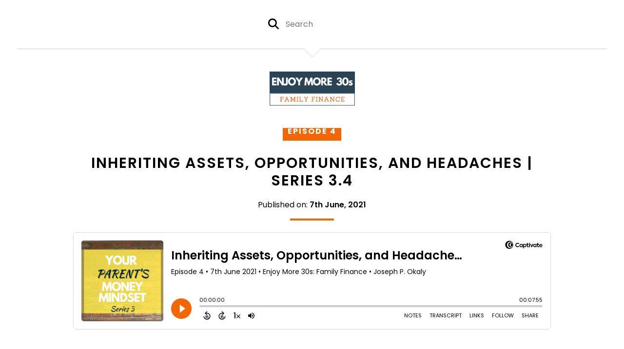

--- FILE ---
content_type: text/html; charset=UTF-8
request_url: https://www.enjoymore30s.com/episode/inheriting-assets-opportunities-and-headaches-series-3-4
body_size: 65283
content:
<!doctype html>
<html lang="en">

<head>
    <meta charset="utf-8">
<meta name="viewport" content="width=device-width, initial-scale=1, shrink-to-fit=no">
<link rel='icon' href='favicon.ico' type='image/x-icon' sizes="32x32">
<link rel="icon" type="image/png" sizes="32x32" href="favicon-32x32.png">
<link rel="icon" type="image/png" sizes="16x16" href="favicon-16x16.png">
<link rel="mask-icon" href="safari-pinned-tab.svg"
    color="#f46600">
<meta name="msapplication-TileColor" content="#da532c">
<meta name="theme-color" content="#ffffff">

    <link rel="apple-touch-icon" sizes="400x400" href="https://www.enjoymore30s.com/images/small-artwork.jpg">

    <link rel="alternate" type="application/rss+xml" title="RSS Feed for Enjoy More 30s: Family Finance"
        href="https://feeds.captivate.fm/enjoy-more-30s-family/" />

<link rel="stylesheet" href="/css/app.css?id=9d260e5c22396c010980">
<script src="https://code.jquery.com/jquery-3.5.1.min.js"
    integrity="sha256-9/aliU8dGd2tb6OSsuzixeV4y/faTqgFtohetphbbj0=" crossorigin="anonymous"></script>

<script src="https://assets.captivate.fm/player/api.min.js"></script>
<script type="text/javascript" src="/js/sizing.js?v=1.1"></script>
<script type="text/javascript" src="/js/captivate-sites.js?id=823717fcf689ad13a9b0"></script>

<meta property="og:locale" content="en_US" />
<meta property="og:type" content="website" />
<meta property="og:title" content="Inheriting Assets, Opportunities, and Headaches | Series 3.4 - Enjoy More 30s: Family Finance">
<meta property="og:description" content="What are the main issues you should look out for and try to avoid ahead of time?Assets can either pass to you directly or through the will (01:56)Make s...">
<meta name="description" content="What are the main issues you should look out for and try to avoid ahead of time?Assets can either pass to you directly or through the will (01:56)Make s...">
            <meta property="og:image" content="https://assets.captivate.fm/a7087bf9-f693-40fa-9f33-277fa082ce46/asset/684f8892-4f3d-4510-8875-c2d7c2308d10/3U6FAZg6FDO3M_AHIqZ_Uoqf.jpg">
        <meta property="og:image:secure_url" content="https://assets.captivate.fm/a7087bf9-f693-40fa-9f33-277fa082ce46/asset/684f8892-4f3d-4510-8875-c2d7c2308d10/3U6FAZg6FDO3M_AHIqZ_Uoqf.jpg">
    <meta property="og:url"
    content="https://www.enjoymore30s.com/episode/inheriting-assets-opportunities-and-headaches-series-3-4">
<meta property="og:image:width" content="1200" />
<meta property="og:image:height" content="628" />

<meta name="twitter:title" content="Inheriting Assets, Opportunities, and Headaches | Series 3.4 - Enjoy More 30s: Family Finance">
<meta name="twitter:description" content="What are the main issues you should look out for and try to avoid ahead of time?Assets can either pass to you directly or through the will (01:56)Make s...">
<meta name="twitter:card" content="summary_large_image">

    <meta property="og:audio" content="https://podcasts.captivate.fm/media/8001102c-3b16-4dde-8052-24cf5b34b0b0/inheriting-assets-opportunities-and-headaches-final2.mp3">
    <meta property="og:audio:type" content="audio/mpeg">


            <meta name="twitter:image" content="https://artwork.captivate.fm/0252c5e0-7035-42ac-8d32-318d504a725c/v1CydcGvrEuqOXZylYRNAIqm-facebook.png?1768634207">
    

    <meta name="apple-itunes-app" content="app-id=1549546444">


<!-- Global site tag (gtag.js) - Google Analytics -->
<script async src="https://www.googletagmanager.com/gtag/js?id=UA-23002430-2"></script>
<script>
  window.dataLayer = window.dataLayer || [];
  function gtag(){dataLayer.push(arguments);}
  gtag('js', new Date());

  gtag('config', 'UA-23002430-2');
</script>



<!-- Facebook Pixel Code -->
<script>
!function(f,b,e,v,n,t,s)
{if(f.fbq)return;n=f.fbq=function(){n.callMethod?
n.callMethod.apply(n,arguments):n.queue.push(arguments)};
if(!f._fbq)f._fbq=n;n.push=n;n.loaded=!0;n.version='2.0';
n.queue=[];t=b.createElement(e);t.async=!0;
t.src=v;s=b.getElementsByTagName(e)[0];
s.parentNode.insertBefore(t,s)}(window, document,'script',
'https://connect.facebook.net/en_US/fbevents.js');
fbq('init', '189215896125313');
fbq('track', 'PageView');
</script>
<noscript><img height="1" width="1" style="display:none"
src="https://www.facebook.com/tr?id=189215896125313&ev=PageView&noscript=1"
/></noscript>
<!-- End Facebook Pixel Code -->

<title>Inheriting Assets, Opportunities, and Headaches | Series 3.4 - Enjoy More 30s: Family Finance</title>

<style type="text/css">
                        .hero-header {
                background: url('https://assets.captivate.fm/a7087bf9-f693-40fa-9f33-277fa082ce46/asset/ffe2b1aa-c05c-4950-9b85-8d573501b631/J7c9H4md55DIdRRfXjcmMmcx.jpg');
                background-size: cover;
                background-repeat: no-repeat;
                background-position: center;
            }
                            .hero-subtitle {
                border-top: 1px solid #f46600;
            }
            
    
    a {
        color: #f46600;
    }

    .about-info a {
        color: #f46600
    }

    a.about-support {
        border: 2px solid #f46600;
    }

    a.about-support:hover {
        text-decoration: none;
        color: #000000 !important;
        background: #f46600;
    }

    .episode-type,
    .episode-type-pill,
    .episode-number-block {
        background: #f46600;
        color: #ffffff;
    }

    .episode-type:before {
        border-color: transparent #f46600 transparent transparent;
    }

    .header {
        background: rgba(13,27,42,0.7);
        color: #000000;
    }

    .header a,
    .text-logo {
        color: #000000;
    }

    .site-three .header,
    .site-three .footer {
        background: #ffffff;
    }

    .site-three .search-box:focus-within label i {
        color: #ffffff !important;
    }

    .footer {
        background: #0D1B2A;
        color: #FFFFFF;
    }

    .footer a,
    .footer .copyright,
    .powered-by {
        color: #FFFFFF;
    }

    .footer a:hover,
    .footer a:hover .footer-logo path {
        text-decoration: none;
        fill: #f46600 !important;
    }

    .footer-logo path {
        fill: #FFFFFF !important;
    }

    .body-contrast-color-title {
        color: #363636 !important;
    }


    .social-links a:hover {
        color: #f46600;
    }

    .page-social-links a:hover {
        color: #000000;
        opacity: 0.7;
    }

    .content {
        background: #ffffff;
        color: #000000;
    }

    .episode-title a {
        color: #000000;
    }

    .episode-title a:hover {
        text-decoration: none;
        color: #f46600;
    }

    .follow-this-podcast {
        background: #4c4c4c;
        color: #f46600;
    }


    .email-optin-container {
        background: #999999;
        color: #000000;
    }

    .email-optin-container .font-highlight-color {
        color: #f46600;
    }

    .reset-form p,
    .reset-form label {
        color: #000000;
    }

    body .reset-form a {
        color: #f46600;
    }

    body .reset-form input[type=submit],
    body .reset-form input[type=button],
    body .reset-form button {
        border: 1px solid #000000;
        color: #000000;
    }

    body.site-network .reset-form p *,
    body.site-network .small-button,
    body.site-network .small-button .visit-website,
    body.site-network .user-info,
    body.site-network .user-info .small-social-links a,
    body.site-network .current-show .show-episode-info {
        color: #000000 !important;
    }

    body.site-network .reset-form p a {
        color: #f46600 !important;
    }


    @media  only screen and (min-width: 576px) {
        .follow-this-podcast-channels a {
            color: #f46600;
            border: 2px solid #f46600;
        }

        .site-two .follow-this-podcast-channels a {
            color: #000000;
            border: 2px solid #000000;
        }
    }

    @media  only screen and (max-width: 992px) {

        .episode-info,
        .episode-meta {
            color: #f46600;
        }
    }

    .about {
        background: #191919;
        color: #FFFFFF
    }

    .about h4 {
        color: #f46600
    }


    .about .small-social-links a {
        color: #f46600
    }

    .episode .episode-link,
    .btn.btn-submit {
        color: #000000 !important;
        border: 1px solid #000000 !important;
    }

    .site-two .tip-section,
    .site-one .tip-section {
        background: #7f7f7f;
        color: #FFFFFF
    }

    .site-two .tip-section .tip-shadow:after,
    .site-one .tip-section .tip-shadow:after {
        background: linear-gradient(180deg, rgba(18, 37, 58, 0) 0%, #7f7f7f 100%);
    }

    .site-three .tip-section .tip-shadow:after {
        background: linear-gradient(180deg, rgba(18, 37, 58, 0) 0%, #ffffff 100%);
    }

    .tip:before {
        background: #f46600 !important;
        opacity: 5%;
    }

    .optin a {
        color: #f46600 !important;
    }

    .tip-section a.tip-button,
    .dollar-icon {
        color: #f46600 !important;
    }

    .tip-section a.tip-button:hover,
    .tip .name,
    .tip .tip-info .tip-amount {
        background: #f46600 !important;
        color: #000000 !important;
    }


    .optin a:hover {
        color: #f46600 !important;
    }

    .site-three .optin-titles {
        color: #000000 !important;
    }

    .site-network .optin-title {
        color: #f46600;
    }

    .grey-or-white {
        color: #647381 !important;
    }


    body.site-network .reset-form input[type=submit],
    body.site-network .reset-form input[type=button],
    body.site-network .reset-form button {
        background-color: #f46600 !important;
        color: white;
        border: none !important;
    }

    body.site-network .reset-form input[type=submit]:hover,
    body.site-network .reset-form input[type=button]:hover,
    body.site-network .reset-form button:hover {
        color: white !important;
        opacity: 0.7;
    }

    .btn.btn-submit {
        background: #ffffff !important;
    }

    .episode .episode-link:hover,
    .btn.btn-submit:hover {
        color: #ffffff !important;
        background: #000000 !important;
    }

    .episode-sharing a {
        color: #000000 !important;
    }

    .episode-sharing a:hover {
        color: #f46600 !important;
    }

    .pagination .page-link {
        background: none;
        color: #f46600;
        border: 2px solid #f46600;
    }

    .pagination .page-link:hover,
    .pagination .page-item.disabled .page-link {
        background: #f46600;
        color: #ffffff !important;
        border: 2px solid #f46600;
    }

    .episode-transcripts {
        border: 1px solid #cfcfcf !important
    }

    .border-bottom {
        border-bottom: 1px solid #cfcfcf !important;
    }

    .border-left {
        border-left: 1px solid #cfcfcf !important;
    }

    .bordered:before,
    .spacer:before {
        border-top: 1px solid #cfcfcf !important;
        border-right: 1px solid #cfcfcf !important;
    }

    .bordered:after,
    .spacer:after {
        border-top: 1px solid #cfcfcf !important;
        border-left: 1px solid #cfcfcf !important;
    }

    .show-notes a,
    a.podchaser-info:hover span,
    .episode-browser a {
        color: #f46600 !important;
        text-decoration: none;
    }

    .about-info a:hover,
    .show-notes a:hover,
    .episode-browser a:hover,
    a.cp-timestamp:hover {
        text-decoration: underline;
    }

    a.cp-timestamp {
        color: #f46600 !important;
        text-decoration: none;
        font-weight: bold;
    }

    .about-team-title {
        border-top: 1px solid #ffffff !important;
    }

    .small-social-links a {
        color: #000000
    }

    .small-social-links a:hover {
        color: #f46600 !important;
    }

    .color-border {
        background: #f46600;
    }

    .current-show.odd {
        background: #cfcfcf;
    }

    .site-network {
        background: #ffffff;
    }

    .start-listening {
        background: #f46600
    }

    .start-listening:hover {
        background: #f46600B0
    }

    .section-title {
        color: #f46600;
    }

    .show-info a {
        background: #f46600;
        color: #ffffff
    }

    /* NOTE(pierre): If you want to change these, also change them in app css */
    .show-container:hover {
        box-shadow: 0 0.1875rem 1.5rem #f4660040;
    }


    .font-highlight-color {
        color: #f46600;
    }

    .follow-this-podcast-channels.site-links>a.show-custom-directories-container>.show-custom-directories>i {
        color: #f46600;
    }

    .btn-outline-captivate {
        transition: all 0.15s ease-in-out;
        color: #f46600;
        border-color: #f46600;
    }

    .btn-outline-captivate:hover {
        color: #000000;
        background-color: #f46600;
    }

    .btn-outline-captivate:hover g.st1 {
        fill: #000000;
    }

    </style>
    <style>
        body {
            background: #ffffff;
            color: #000000;
        }
    </style>
</head>

<body class="site-three">

    <header class="header fixed">
    <div class="container">
        <div class="row align-items-center">
            <div class="col-12 text-center ">

                <div class="social-icons bordered pb-5">

                                        <form class="search-box" action="/search" method="POST">
                        <input type="hidden" name="_token" value="gYd8iUJ1y75J8NlaxNKEq7DsH7XMFU0UvydwKSOj">                        <label for="search"><i class="fas fa-search"></i></label>
                        <input name="query" id="search" type="search" placeholder="Search" class="search-input">
                    </form>
                    <div class="social-links">
                        
                    </div>
                </div>
            </div>
            <div class="col-12 text-center pt-3 pb-3">
                                    <a href="https://www.enjoymore30s.com"><img class="logo"
                            alt="Enjoy More 30s: Family Finance"
                            src="https://assets.captivate.fm/a7087bf9-f693-40fa-9f33-277fa082ce46/asset/143e1c6a-e2e6-4436-99ee-a5d8550ad605/N_09CjSNMmaEWNW5D9jvpSj4.png"></a>
                            </div>
        </div>
    </div>
</header>

    
        <div id="showEpisodes" class="content episodes-3 fixed-header">

    <div class="row mt-lg-12 mb-5 row-eq-height no-gutters episode">

        <div class="col-lg-12">
            <article>
                <header>
                    <div class="episode-info episode-info-three text-left">
                        <h4>
                                                            <span class="episode-number-block">Episode 4
                                                                    </span>
                                                    </h4>
                    </div>
                    <h1 class="episode-title episode-three-title mb-0">Inheriting Assets, Opportunities, and Headaches | Series 3.4</h1>
                    <div class="published text-center mb-3">Published on:
                        <strong>7th June, 2021</strong>
                    </div>
                    <div class="color-border mb-4"></div>
                </header>
                <section class="pb-5">
                    <div class="episode-player">
                        <iframe class="captivate-sharer"
                            style="width: 100%; max-width: 980px; height: 200px; border-radius: 6px;" frameborder="no"
                            scrolling="no" allow="clipboard-write"
                            src="https://player.captivate.fm/episode/cf057a33-a57e-49d9-a11d-6f09f382b527"></iframe>
                    </div>

                    <div class="restrict-max-width">
                                            </div>

                    <div
                        class="show-notes display  border-bottom transcripts-below ">
                        <p>What are the main issues you should look out for and try to avoid ahead of time?</p><ul><li>Assets can either pass to you directly or through the will (<a href="javascript: void(0);" class="cp-timestamp" data-timestamp="01:56">01:56</a>)</li><li>Make sure your parents have everything in order ahead of time (<a href="javascript: void(0);" class="cp-timestamp" data-timestamp="04:17">04:17</a>)</li></ul><p>Quote for the episode: “Realize that there can be a lot of headaches that come up whether through incorrect beneficiaries, incompetent executors, or scattered paperwork. The best course of action, by far, is to be proactively asking some of these questions to your parents ahead of time.”</p><p>Securities offered through TFS Securities, Inc., Advisory Services through TFS Advisory Services, a SEC Registered Investment Advisor Member FINRA / SIPC.&nbsp;TFS Securities, Inc. located at 437 Newman Springs Road, Lincroft, NJ 07738 (732) 758-9300.</p>

                                                    <h5 class="transcript-title">Transcript</h5>

                            <div class="episode-transcripts">
                                <cite>Voiceover Audio:</cite>
<time> <a href='javascript: void(0);' class='cp-timestamp' data-timestamp='00:00:00'>00:00:00</a></time>
<p>Welcome to the Enjoy More 30s: Family Finance</p>
<p></p>
<cite>Voiceover Audio:</cite>
<time> <a href='javascript: void(0);' class='cp-timestamp' data-timestamp='00:00:03'>00:00:03</a></time>
<p>podcast, the only podcast dedicated to making life more</p>
<p></p>
<cite>Voiceover Audio:</cite>
<time> <a href='javascript: void(0);' class='cp-timestamp' data-timestamp='00:00:06'>00:00:06</a></time>
<p>enjoyable for young families by hitting on the financial topics</p>
<p></p>
<cite>Voiceover Audio:</cite>
<time> <a href='javascript: void(0);' class='cp-timestamp' data-timestamp='00:00:10'>00:00:10</a></time>
<p>that tend to weigh on us, stress us out and distract our focus</p>
<p></p>
<cite>Voiceover Audio:</cite>
<time> <a href='javascript: void(0);' class='cp-timestamp' data-timestamp='00:00:13'>00:00:13</a></time>
<p>from simply enjoying life.</p>
<p></p>
<cite>Joseph Okaly:</cite>
<time> <a href='javascript: void(0);' class='cp-timestamp' data-timestamp='00:00:16'>00:00:16</a></time>
<p>Welcome to the fourth episode of the "Your</p>
<p></p>
<cite>Joseph Okaly:</cite>
<time> <a href='javascript: void(0);' class='cp-timestamp' data-timestamp='00:00:19'>00:00:19</a></time>
<p>Parent's Money Mindset" series. Last episode, we covered how to</p>
<p></p>
<cite>Joseph Okaly:</cite>
<time> <a href='javascript: void(0);' class='cp-timestamp' data-timestamp='00:00:22'>00:00:22</a></time>
<p>help a surviving parent adjust to a solo situation. Today's</p>
<p></p>
<cite>Joseph Okaly:</cite>
<time> <a href='javascript: void(0);' class='cp-timestamp' data-timestamp='00:00:27'>00:00:27</a></time>
<p>episode is titled "Inheriting Assets, Opportunities, and</p>
<p></p>
<cite>Joseph Okaly:</cite>
<time> <a href='javascript: void(0);' class='cp-timestamp' data-timestamp='00:00:30'>00:00:30</a></time>
<p>Headaches" where we're going to cover more things related to you</p>
<p></p>
<cite>Joseph Okaly:</cite>
<time> <a href='javascript: void(0);' class='cp-timestamp' data-timestamp='00:00:34'>00:00:34</a></time>
<p>when you eventually inherit assets down the road. You'll</p>
<p></p>
<cite>Joseph Okaly:</cite>
<time> <a href='javascript: void(0);' class='cp-timestamp' data-timestamp='00:00:37'>00:00:37</a></time>
<p>learn what you should know about possible headaches that could be</p>
<p></p>
<cite>Joseph Okaly:</cite>
<time> <a href='javascript: void(0);' class='cp-timestamp' data-timestamp='00:00:41'>00:00:41</a></time>
<p>unknowingly waiting for you, and what you can do to handle them</p>
<p></p>
<cite>Joseph Okaly:</cite>
<time> <a href='javascript: void(0);' class='cp-timestamp' data-timestamp='00:00:45'>00:00:45</a></time>
<p>or even better, prevent them from occurring in the first</p>
<p></p>
<cite>Joseph Okaly:</cite>
<time> <a href='javascript: void(0);' class='cp-timestamp' data-timestamp='00:00:47'>00:00:47</a></time>
<p>place.</p>
<p></p>
<cite>Joseph Okaly:</cite>
<time> <a href='javascript: void(0);' class='cp-timestamp' data-timestamp='00:00:48'>00:00:48</a></time>
<p>If you have ever taken your kids to a ballpark during the warmer</p>
<p></p>
<cite>Joseph Okaly:</cite>
<time> <a href='javascript: void(0);' class='cp-timestamp' data-timestamp='00:00:52'>00:00:52</a></time>
<p>months, there is one thing that they inevitably want in my</p>
<p></p>
<cite>Joseph Okaly:</cite>
<time> <a href='javascript: void(0);' class='cp-timestamp' data-timestamp='00:00:56'>00:00:56</a></time>
<p>experience at least. The ice cream in the cup that's shaped</p>
<p></p>
<cite>Joseph Okaly:</cite>
<time> <a href='javascript: void(0);' class='cp-timestamp' data-timestamp='00:01:00'>00:01:00</a></time>
<p>like a baseball helmet. Turn the helmet upside down, fill it with</p>
<p></p>
<cite>Joseph Okaly:</cite>
<time> <a href='javascript: void(0);' class='cp-timestamp' data-timestamp='00:01:03'>00:01:03</a></time>
<p>ice cream- you know, great idea, right? They hand it to you, it</p>
<p></p>
<cite>Joseph Okaly:</cite>
<time> <a href='javascript: void(0);' class='cp-timestamp' data-timestamp='00:01:07'>00:01:07</a></time>
<p>looks all neat and crisp. Of course your kids each, you know,</p>
<p></p>
<cite>Joseph Okaly:</cite>
<time> <a href='javascript: void(0);' class='cp-timestamp' data-timestamp='00:01:10'>00:01:10</a></time>
<p>want their own, they're not going to share. And before you</p>
<p></p>
<cite>Joseph Okaly:</cite>
<time> <a href='javascript: void(0);' class='cp-timestamp' data-timestamp='00:01:13'>00:01:13</a></time>
<p>can even get back to your seat, the sun hits the ice cream, and</p>
<p></p>
<cite>Joseph Okaly:</cite>
<time> <a href='javascript: void(0);' class='cp-timestamp' data-timestamp='00:01:16'>00:01:16</a></time>
<p>this great looking treat is melting absolutely everywhere.</p>
<p></p>
<cite>Joseph Okaly:</cite>
<time> <a href='javascript: void(0);' class='cp-timestamp' data-timestamp='00:01:20'>00:01:20</a></time>
<p>Dripping off the side, it's on your clothes, it's on their</p>
<p></p>
<cite>Joseph Okaly:</cite>
<time> <a href='javascript: void(0);' class='cp-timestamp' data-timestamp='00:01:23'>00:01:23</a></time>
<p>clothes, you're trying to lick it so it doesn't spill, they are</p>
<p></p>
<cite>Joseph Okaly:</cite>
<time> <a href='javascript: void(0);' class='cp-timestamp' data-timestamp='00:01:26'>00:01:26</a></time>
<p>then yelling at you for eating their ice cream. It's you know,</p>
<p></p>
<cite>Joseph Okaly:</cite>
<time> <a href='javascript: void(0);' class='cp-timestamp' data-timestamp='00:01:30'>00:01:30</a></time>
<p>it's a whole thing. The vendor must just kind of watch you walk</p>
<p></p>
<cite>Joseph Okaly:</cite>
<time> <a href='javascript: void(0);' class='cp-timestamp' data-timestamp='00:01:33'>00:01:33</a></time>
<p>away with that ticking time bomb, grinning to themselves</p>
<p></p>
<cite>Joseph Okaly:</cite>
<time> <a href='javascript: void(0);' class='cp-timestamp' data-timestamp='00:01:36'>00:01:36</a></time>
<p>waiting for it to explode.</p>
<p></p>
<cite>Joseph Okaly:</cite>
<time> <a href='javascript: void(0);' class='cp-timestamp' data-timestamp='00:01:37'>00:01:37</a></time>
<p>So what you need to know is the idea of inheriting assets,</p>
<p></p>
<cite>Joseph Okaly:</cite>
<time> <a href='javascript: void(0);' class='cp-timestamp' data-timestamp='00:01:42'>00:01:42</a></time>
<p>obviously putting aside the fact that you would much rather not</p>
<p></p>
<cite>Joseph Okaly:</cite>
<time> <a href='javascript: void(0);' class='cp-timestamp' data-timestamp='00:01:46'>00:01:46</a></time>
<p>have the assets and your parents still be with you, financially</p>
<p></p>
<cite>Joseph Okaly:</cite>
<time> <a href='javascript: void(0);' class='cp-timestamp' data-timestamp='00:01:49'>00:01:49</a></time>
<p>you would assume it's a good thing, but there can be many</p>
<p></p>
<cite>Joseph Okaly:</cite>
<time> <a href='javascript: void(0);' class='cp-timestamp' data-timestamp='00:01:53'>00:01:53</a></time>
<p>hidden headaches built in if you are not prepared. The first</p>
<p></p>
<cite>Joseph Okaly:</cite>
<time> <a href='javascript: void(0);' class='cp-timestamp' data-timestamp='00:01:57'>00:01:57</a></time>
<p>thing to know is that there are two ways assets can pass to you-</p>
<p></p>
<cite>Joseph Okaly:</cite>
<time> <a href='javascript: void(0);' class='cp-timestamp' data-timestamp='00:02:02'>00:02:02</a></time>
<p>directly or through the will. Assets that have to pass</p>
<p></p>
<cite>Joseph Okaly:</cite>
<time> <a href='javascript: void(0);' class='cp-timestamp' data-timestamp='00:02:06'>00:02:06</a></time>
<p>directly to you are ones where you are listed as a direct</p>
<p></p>
<cite>Joseph Okaly:</cite>
<time> <a href='javascript: void(0);' class='cp-timestamp' data-timestamp='00:02:10'>00:02:10</a></time>
<p>beneficiary. So retirement accounts and annuities are</p>
<p></p>
<cite>Joseph Okaly:</cite>
<time> <a href='javascript: void(0);' class='cp-timestamp' data-timestamp='00:02:14'>00:02:14</a></time>
<p>almost always set up this way if properly maintained. Any other</p>
<p></p>
<cite>Joseph Okaly:</cite>
<time> <a href='javascript: void(0);' class='cp-timestamp' data-timestamp='00:02:19'>00:02:19</a></time>
<p>account can be set up this way too- so bank accounts,</p>
<p></p>
<cite>Joseph Okaly:</cite>
<time> <a href='javascript: void(0);' class='cp-timestamp' data-timestamp='00:02:23'>00:02:23</a></time>
<p>non-retirement investment accounts with a TOD, which</p>
<p></p>
<cite>Joseph Okaly:</cite>
<time> <a href='javascript: void(0);' class='cp-timestamp' data-timestamp='00:02:27'>00:02:27</a></time>
<p>stands for transfer on death, or POD, payable on death</p>
<p></p>
<cite>Joseph Okaly:</cite>
<time> <a href='javascript: void(0);' class='cp-timestamp' data-timestamp='00:02:31'>00:02:31</a></time>
<p>designation. This is generally seen as more advantageous</p>
<p></p>
<cite>Joseph Okaly:</cite>
<time> <a href='javascript: void(0);' class='cp-timestamp' data-timestamp='00:02:36'>00:02:36</a></time>
<p>because the assets only require a death certificate to be passed</p>
<p></p>
<cite>Joseph Okaly:</cite>
<time> <a href='javascript: void(0);' class='cp-timestamp' data-timestamp='00:02:39'>00:02:39</a></time>
<p>on to the designated beneficiary. No probate, no</p>
<p></p>
<cite>Joseph Okaly:</cite>
<time> <a href='javascript: void(0);' class='cp-timestamp' data-timestamp='00:02:43'>00:02:43</a></time>
<p>executor or executrix- much easier. Only the assets passing</p>
<p></p>
<cite>Joseph Okaly:</cite>
<time> <a href='javascript: void(0);' class='cp-timestamp' data-timestamp='00:02:48'>00:02:48</a></time>
<p>through the will will get distributed as per the will. So</p>
<p></p>
<cite>Joseph Okaly:</cite>
<time> <a href='javascript: void(0);' class='cp-timestamp' data-timestamp='00:02:53'>00:02:53</a></time>
<p>if mom and dad's will says all their money goes to Joe,</p>
<p></p>
<cite>Joseph Okaly:</cite>
<time> <a href='javascript: void(0);' class='cp-timestamp' data-timestamp='00:02:57'>00:02:57</a></time>
<p>obviously the favorite child, but Kristin is listed as the</p>
<p></p>
<cite>Joseph Okaly:</cite>
<time> <a href='javascript: void(0);' class='cp-timestamp' data-timestamp='00:03:01'>00:03:01</a></time>
<p>direct beneficiary on the account, well, it's all going to</p>
<p></p>
<cite>Joseph Okaly:</cite>
<time> <a href='javascript: void(0);' class='cp-timestamp' data-timestamp='00:03:04'>00:03:04</a></time>
<p>Kristin then even though they wanted it to go to Joe. This has</p>
<p></p>
<cite>Joseph Okaly:</cite>
<time> <a href='javascript: void(0);' class='cp-timestamp' data-timestamp='00:03:07'>00:03:07</a></time>
<p>actually come up before with ex wives and things of that nature.</p>
<p></p>
<cite>Joseph Okaly:</cite>
<time> <a href='javascript: void(0);' class='cp-timestamp' data-timestamp='00:03:10'>00:03:10</a></time>
<p>Whoever you list as a direct beneficiary is going to get the</p>
<p></p>
<cite>Joseph Okaly:</cite>
<time> <a href='javascript: void(0);' class='cp-timestamp' data-timestamp='00:03:14'>00:03:14</a></time>
<p>assets. Those assets with direct beneficiaries do not go through</p>
<p></p>
<cite>Joseph Okaly:</cite>
<time> <a href='javascript: void(0);' class='cp-timestamp' data-timestamp='00:03:19'>00:03:19</a></time>
<p>the will. So I'll say it one more time- assets with direct</p>
<p></p>
<cite>Joseph Okaly:</cite>
<time> <a href='javascript: void(0);' class='cp-timestamp' data-timestamp='00:03:24'>00:03:24</a></time>
<p>beneficiaries do not go through the will. Again, this is</p>
<p></p>
<cite>Joseph Okaly:</cite>
<time> <a href='javascript: void(0);' class='cp-timestamp' data-timestamp='00:03:29'>00:03:29</a></time>
<p>generally viewed as a positive, because before assets go through</p>
<p></p>
<cite>Joseph Okaly:</cite>
<time> <a href='javascript: void(0);' class='cp-timestamp' data-timestamp='00:03:33'>00:03:33</a></time>
<p>the will, the executor if a man or executrix if a woman, needs</p>
<p></p>
<cite>Joseph Okaly:</cite>
<time> <a href='javascript: void(0);' class='cp-timestamp' data-timestamp='00:03:37'>00:03:37</a></time>
<p>to get what is called letters testamentary. Essentially, this</p>
<p></p>
<cite>Joseph Okaly:</cite>
<time> <a href='javascript: void(0);' class='cp-timestamp' data-timestamp='00:03:42'>00:03:42</a></time>
<p>is a document which says the court reviewed the will,</p>
<p></p>
<cite>Joseph Okaly:</cite>
<time> <a href='javascript: void(0);' class='cp-timestamp' data-timestamp='00:03:45'>00:03:45</a></time>
<p>validating that the will designated this specific person,</p>
<p></p>
<cite>Joseph Okaly:</cite>
<time> <a href='javascript: void(0);' class='cp-timestamp' data-timestamp='00:03:49'>00:03:49</a></time>
<p>the executor or executrix, to handle the distributions and the</p>
<p></p>
<cite>Joseph Okaly:</cite>
<time> <a href='javascript: void(0);' class='cp-timestamp' data-timestamp='00:03:53'>00:03:53</a></time>
<p>settling of the estate. Obviously, anytime you're going</p>
<p></p>
<cite>Joseph Okaly:</cite>
<time> <a href='javascript: void(0);' class='cp-timestamp' data-timestamp='00:03:57'>00:03:57</a></time>
<p>through the courts, it's a more involved process. If the will</p>
<p></p>
<cite>Joseph Okaly:</cite>
<time> <a href='javascript: void(0);' class='cp-timestamp' data-timestamp='00:04:00'>00:04:00</a></time>
<p>designated an individual who is perhaps not the most capable</p>
<p></p>
<cite>Joseph Okaly:</cite>
<time> <a href='javascript: void(0);' class='cp-timestamp' data-timestamp='00:04:04'>00:04:04</a></time>
<p>anymore, assets can be tied up for years. In these instances,</p>
<p></p>
<cite>Joseph Okaly:</cite>
<time> <a href='javascript: void(0);' class='cp-timestamp' data-timestamp='00:04:09'>00:04:09</a></time>
<p>we have had clients thank us that we at least titled some of</p>
<p></p>
<cite>Joseph Okaly:</cite>
<time> <a href='javascript: void(0);' class='cp-timestamp' data-timestamp='00:04:13'>00:04:13</a></time>
<p>the assets TOD to bypass this problem.</p>
<p></p>
<cite>Joseph Okaly:</cite>
<time> <a href='javascript: void(0);' class='cp-timestamp' data-timestamp='00:04:17'>00:04:17</a></time>
<p>So that is probably the longest what you need to know I've had</p>
<p></p>
<cite>Joseph Okaly:</cite>
<time> <a href='javascript: void(0);' class='cp-timestamp' data-timestamp='00:04:22'>00:04:22</a></time>
<p>yet, but thankfully the what you can do is a little bit more</p>
<p></p>
<cite>Joseph Okaly:</cite>
<time> <a href='javascript: void(0);' class='cp-timestamp' data-timestamp='00:04:27'>00:04:27</a></time>
<p>direct. Have a conversation with your parents to make sure</p>
<p></p>
<cite>Joseph Okaly:</cite>
<time> <a href='javascript: void(0);' class='cp-timestamp' data-timestamp='00:04:31'>00:04:31</a></time>
<p>everything is orderly ahead of time. Ask them if their will and</p>
<p></p>
<cite>Joseph Okaly:</cite>
<time> <a href='javascript: void(0);' class='cp-timestamp' data-timestamp='00:04:36'>00:04:36</a></time>
<p>specifically executor or executrix is up to date. They</p>
<p></p>
<cite>Joseph Okaly:</cite>
<time> <a href='javascript: void(0);' class='cp-timestamp' data-timestamp='00:04:47'>00:04:47</a></time>
<p>may say "Oh the kids are all grown up now, so you know the</p>
<p></p>
<cite>Joseph Okaly:</cite>
<time> <a href='javascript: void(0);' class='cp-timestamp' data-timestamp='00:04:50'>00:04:50</a></time>
<p>will goes to all of you guys", but maybe they had an aunt or an</p>
<p></p>
<cite>Joseph Okaly:</cite>
<time> <a href='javascript: void(0);' class='cp-timestamp' data-timestamp='00:04:53'>00:04:53</a></time>
<p>uncle or whoever knows else as the executor or executrix back</p>
<p></p>
<cite>Joseph Okaly:</cite>
<time> <a href='javascript: void(0);' class='cp-timestamp' data-timestamp='00:04:58'>00:04:58</a></time>
<p>when they put the will together- so that really needs to be</p>
<p></p>
<cite>Joseph Okaly:</cite>
<time> <a href='javascript: void(0);' class='cp-timestamp' data-timestamp='00:05:01'>00:05:01</a></time>
<p>updated. Ask them if they know which assets will pass directly</p>
<p></p>
<cite>Joseph Okaly:</cite>
<time> <a href='javascript: void(0);' class='cp-timestamp' data-timestamp='00:05:05'>00:05:05</a></time>
<p>through the will, and which will pass directly to beneficiaries.</p>
<p></p>
<cite>Joseph Okaly:</cite>
<time> <a href='javascript: void(0);' class='cp-timestamp' data-timestamp='00:05:09'>00:05:09</a></time>
<p>I would almost guarantee they are just assuming it's all</p>
<p></p>
<cite>Joseph Okaly:</cite>
<time> <a href='javascript: void(0);' class='cp-timestamp' data-timestamp='00:05:13'>00:05:13</a></time>
<p>passing through the will. Ask them if all their beneficiaries</p>
<p></p>
<cite>Joseph Okaly:</cite>
<time> <a href='javascript: void(0);' class='cp-timestamp' data-timestamp='00:05:16'>00:05:16</a></time>
<p>and contingent beneficiaries, so backup beneficiaries, are up to</p>
<p></p>
<cite>Joseph Okaly:</cite>
<time> <a href='javascript: void(0);' class='cp-timestamp' data-timestamp='00:05:20'>00:05:20</a></time>
<p>date on any direct beneficiary IRA, annuity or TOD type</p>
<p></p>
<cite>Joseph Okaly:</cite>
<time> <a href='javascript: void(0);' class='cp-timestamp' data-timestamp='00:05:25'>00:05:25</a></time>
<p>accounts. If there is no beneficiary, these assets will</p>
<p></p>
<cite>Joseph Okaly:</cite>
<time> <a href='javascript: void(0);' class='cp-timestamp' data-timestamp='00:05:29'>00:05:29</a></time>
<p>go through the estate as a default, and can be much less</p>
<p></p>
<cite>Joseph Okaly:</cite>
<time> <a href='javascript: void(0);' class='cp-timestamp' data-timestamp='00:05:33'>00:05:33</a></time>
<p>tax friendly when done this way. The rules for when you need to</p>
<p></p>
<cite>Joseph Okaly:</cite>
<time> <a href='javascript: void(0);' class='cp-timestamp' data-timestamp='00:05:37'>00:05:37</a></time>
<p>realize the funds, and the taxes that go along with them, can be</p>
<p></p>
<cite>Joseph Okaly:</cite>
<time> <a href='javascript: void(0);' class='cp-timestamp' data-timestamp='00:05:41'>00:05:41</a></time>
<p>very different as well. Lastly, ask them where you should go if</p>
<p></p>
<cite>Joseph Okaly:</cite>
<time> <a href='javascript: void(0);' class='cp-timestamp' data-timestamp='00:05:45'>00:05:45</a></time>
<p>God forbid something were to happen to them. An individual, a</p>
<p></p>
<cite>Joseph Okaly:</cite>
<time> <a href='javascript: void(0);' class='cp-timestamp' data-timestamp='00:05:49'>00:05:49</a></time>
<p>file drawer, whatever else so that you can find all the</p>
<p></p>
<cite>Joseph Okaly:</cite>
<time> <a href='javascript: void(0);' class='cp-timestamp' data-timestamp='00:05:54'>00:05:54</a></time>
<p>important information that you're going to need. You do not</p>
<p></p>
<cite>Joseph Okaly:</cite>
<time> <a href='javascript: void(0);' class='cp-timestamp' data-timestamp='00:05:57'>00:05:57</a></time>
<p>want to be combing the whole house trying to find this signed</p>
<p></p>
<cite>Joseph Okaly:</cite>
<time> <a href='javascript: void(0);' class='cp-timestamp' data-timestamp='00:06:00'>00:06:00</a></time>
<p>will or investment statements after they're gone.</p>
<p></p>
<cite>Joseph Okaly:</cite>
<time> <a href='javascript: void(0);' class='cp-timestamp' data-timestamp='00:06:03'>00:06:03</a></time>
<p>So a quick summary from today. Realize that there can be a lot</p>
<p></p>
<cite>Joseph Okaly:</cite>
<time> <a href='javascript: void(0);' class='cp-timestamp' data-timestamp='00:06:07'>00:06:07</a></time>
<p>of headaches that come up whether through incorrect</p>
<p></p>
<cite>Joseph Okaly:</cite>
<time> <a href='javascript: void(0);' class='cp-timestamp' data-timestamp='00:06:10'>00:06:10</a></time>
<p>beneficiaries, incompetent executors, or scattered</p>
<p></p>
<cite>Joseph Okaly:</cite>
<time> <a href='javascript: void(0);' class='cp-timestamp' data-timestamp='00:06:13'>00:06:13</a></time>
<p>paperwork. The best course of action, by far, is to be</p>
<p></p>
<cite>Joseph Okaly:</cite>
<time> <a href='javascript: void(0);' class='cp-timestamp' data-timestamp='00:06:17'>00:06:17</a></time>
<p>proactively asking some of these questions to your parents ahead</p>
<p></p>
<cite>Joseph Okaly:</cite>
<time> <a href='javascript: void(0);' class='cp-timestamp' data-timestamp='00:06:20'>00:06:20</a></time>
<p>of time. These are not 'how much do you have?' Just questions to</p>
<p></p>
<cite>Joseph Okaly:</cite>
<time> <a href='javascript: void(0);' class='cp-timestamp' data-timestamp='00:06:24'>00:06:24</a></time>
<p>make sure that they have their ducks in a row, and you know</p>
<p></p>
<cite>Joseph Okaly:</cite>
<time> <a href='javascript: void(0);' class='cp-timestamp' data-timestamp='00:06:27'>00:06:27</a></time>
<p>where any important information is, or who to go to in order to</p>
<p></p>
<cite>Joseph Okaly:</cite>
<time> <a href='javascript: void(0);' class='cp-timestamp' data-timestamp='00:06:31'>00:06:31</a></time>
<p>find it.</p>
<p></p>
<cite>Joseph Okaly:</cite>
<time> <a href='javascript: void(0);' class='cp-timestamp' data-timestamp='00:06:33'>00:06:33</a></time>
<p>Thanks for tuning in today. As always, if you're able to</p>
<p></p>
<cite>Joseph Okaly:</cite>
<time> <a href='javascript: void(0);' class='cp-timestamp' data-timestamp='00:06:35'>00:06:35</a></time>
<p>implement what we're covering, then that's just fantastic. You</p>
<p></p>
<cite>Joseph Okaly:</cite>
<time> <a href='javascript: void(0);' class='cp-timestamp' data-timestamp='00:06:39'>00:06:39</a></time>
<p>now have less to worry about than before and can focus more</p>
<p></p>
<cite>Joseph Okaly:</cite>
<time> <a href='javascript: void(0);' class='cp-timestamp' data-timestamp='00:06:42'>00:06:42</a></time>
<p>on enjoying life. If you're wanting help with these things,</p>
<p></p>
<cite>Joseph Okaly:</cite>
<time> <a href='javascript: void(0);' class='cp-timestamp' data-timestamp='00:06:46'>00:06:46</a></time>
<p>though, or have questions you need help in clarifying, check</p>
<p></p>
<cite>Joseph Okaly:</cite>
<time> <a href='javascript: void(0);' class='cp-timestamp' data-timestamp='00:06:49'>00:06:49</a></time>
<p>out the 'Ask Joe' section on the show's website. www . enjoy more</p>
<p></p>
<cite>Joseph Okaly:</cite>
<time> <a href='javascript: void(0);' class='cp-timestamp' data-timestamp='00:06:54'>00:06:54</a></time>
<p>30s .com, that's enjoy more three zero s .com. If you</p>
<p></p>
<cite>Joseph Okaly:</cite>
<time> <a href='javascript: void(0);' class='cp-timestamp' data-timestamp='00:06:58'>00:06:58</a></time>
<p>enjoyed this episode, please make sure to subscribe and</p>
<p></p>
<cite>Joseph Okaly:</cite>
<time> <a href='javascript: void(0);' class='cp-timestamp' data-timestamp='00:07:01'>00:07:01</a></time>
<p>review us on Apple podcasts or wherever you listen. There are</p>
<p></p>
<cite>Joseph Okaly:</cite>
<time> <a href='javascript: void(0);' class='cp-timestamp' data-timestamp='00:07:05'>00:07:05</a></time>
<p>literally millions of young American families out there I'm</p>
<p></p>
<cite>Joseph Okaly:</cite>
<time> <a href='javascript: void(0);' class='cp-timestamp' data-timestamp='00:07:07'>00:07:07</a></time>
<p>trying to reach and help just like you. The next episode is</p>
<p></p>
<cite>Joseph Okaly:</cite>
<time> <a href='javascript: void(0);' class='cp-timestamp' data-timestamp='00:07:11'>00:07:11</a></time>
<p>"Step Up! The Gain is Gone" where we're going to cover some</p>
<p></p>
<cite>Joseph Okaly:</cite>
<time> <a href='javascript: void(0);' class='cp-timestamp' data-timestamp='00:07:14'>00:07:14</a></time>
<p>special rules as they currently exist at least, that eliminate</p>
<p></p>
<cite>Joseph Okaly:</cite>
<time> <a href='javascript: void(0);' class='cp-timestamp' data-timestamp='00:07:18'>00:07:18</a></time>
<p>all the built up gains and the taxes that go with it from</p>
<p></p>
<cite>Joseph Okaly:</cite>
<time> <a href='javascript: void(0);' class='cp-timestamp' data-timestamp='00:07:21'>00:07:21</a></time>
<p>certain inherited assets. Until next week, thanks for joining me</p>
<p></p>
<cite>Joseph Okaly:</cite>
<time> <a href='javascript: void(0);' class='cp-timestamp' data-timestamp='00:07:25'>00:07:25</a></time>
<p>today and I look forward to connecting with you again soon.</p>
<p></p>
<cite>Voiceover Audio:</cite>
<time> <a href='javascript: void(0);' class='cp-timestamp' data-timestamp='00:07:28'>00:07:28</a></time>
<p>The conversations on this show are</p>
<p></p>
<cite>Voiceover Audio:</cite>
<time> <a href='javascript: void(0);' class='cp-timestamp' data-timestamp='00:07:30'>00:07:30</a></time>
<p>Joe's opinions and provided for general information purposes</p>
<p></p>
<cite>Voiceover Audio:</cite>
<time> <a href='javascript: void(0);' class='cp-timestamp' data-timestamp='00:07:33'>00:07:33</a></time>
<p>only. They do not constitute accounting, legal, tax or other</p>
<p></p>
<cite>Voiceover Audio:</cite>
<time> <a href='javascript: void(0);' class='cp-timestamp' data-timestamp='00:07:36'>00:07:36</a></time>
<p>professional advice for your specific situation. You should</p>
<p></p>
<cite>Voiceover Audio:</cite>
<time> <a href='javascript: void(0);' class='cp-timestamp' data-timestamp='00:07:40'>00:07:40</a></time>
<p>always seek appropriate advice from a financial advisor,</p>
<p></p>
<cite>Voiceover Audio:</cite>
<time> <a href='javascript: void(0);' class='cp-timestamp' data-timestamp='00:07:42'>00:07:42</a></time>
<p>accountant, lawyer or other professional before acting upon</p>
<p></p>
<cite>Voiceover Audio:</cite>
<time> <a href='javascript: void(0);' class='cp-timestamp' data-timestamp='00:07:46'>00:07:46</a></time>
<p>any content or information found here first. Joseph is affiliated</p>
<p></p>
<cite>Voiceover Audio:</cite>
<time> <a href='javascript: void(0);' class='cp-timestamp' data-timestamp='00:07:50'>00:07:50</a></time>
<p>with New Horizons Wealth Management LLC, a branch office</p>
<p></p>
<cite>Voiceover Audio:</cite>
<time> <a href='javascript: void(0);' class='cp-timestamp' data-timestamp='00:07:53'>00:07:53</a></time>
<p>of TFS securities Inc. and TFS advisory services, an SEC</p>
<p></p>
<cite>Voiceover Audio:</cite>
<time> <a href='javascript: void(0);' class='cp-timestamp' data-timestamp='00:07:57'>00:07:57</a></time>
<p>registered investment advisor member FINRA/SIPC.</p>
<p></p>
<p></p>

                            </div>
                                            </div>


                </section>
                <footer>
                    <!-- Facebook -->
                    <script type="text/javascript">
                        jQuery(document).ready(function($) {
                            jQuery(document).on('click', '.facebook-share', function(e) {
                                var fbpopup = window.open(
                                    "https://www.facebook.com/sharer/sharer.php?u=https://www.enjoymore30s.com/episode/inheriting-assets-opportunities-and-headaches-series-3-4&title=Inheriting Assets, Opportunities, and Headaches | Series 3.4&caption=Inheriting Assets, Opportunities, and Headaches | Series 3.4",
                                    "pop", "width=600, height=400, scrollbars=no");
                                return false;
                            });
                        });
                    </script>
                    <!-- /Facebook -->

                    <div class="episode-sharing d-none d-lg-block">
                        <a class="facebook-share pr-3" href="javascript:void(0);">
                            <i class="fab fa-facebook-f"></i>
                        </a>
                        <a target="_blank" class="twitter-share pr-3"
                            href="https://x.com/intent/post?url=https://www.enjoymore30s.com/episode/inheriting-assets-opportunities-and-headaches-series-3-4/&amp;text=Inheriting Assets, Opportunities, and Headaches | Series 3.4">
                            <i class="fab fa-x-twitter"></i>
                        </a>
                        <a target="_blank" class="linkedin-share"
                            href="https://www.linkedin.com/shareArticle?mini=true&amp;url=https://www.enjoymore30s.com/episode/inheriting-assets-opportunities-and-headaches-series-3-4/&amp;title=Inheriting Assets, Opportunities, and Headaches | Series 3.4&amp;summary=">
                            <i class="fab fa-linkedin"></i>
                        </a>
                    </div>
                </footer>
            </article>
        </div>

    </div>


    <div class="episode-browser">

                    <a href="https://www.enjoymore30s.com/episode/step-up-the-gain-is-gone-series-3-5" class="next-episode">Next Episode</a>
                <a href="https://www.enjoymore30s.com/episodes">All Episodes</a>
                    <a href="https://www.enjoymore30s.com/episode/what-about-mom-surviving-spouse-cfo-series-3-3" class="previous-episode">Previous
                Episode</a>
        
    </div>
</div>
    
            <div class="container">
            <div class="spacer"></div>
        </div>

        <div class="container">
    <div class="email-optin">

        <div class="row align-items-center">

                            <div class="col-md-6 mb-4 mb-md-0">
                    <div class="optin-image">
                        <img src="https://assets.captivate.fm/a7087bf9-f693-40fa-9f33-277fa082ce46/asset/1b4df97f-cf48-4169-83ec-ca31c38d3051/enX5w_IInSjBUpsTsqnKx2U1.png"
                            alt="Never Miss an Episode!">
                    </div>
                </div>
            
                            <div class=" col-md-6 ">

                    <div class="optin-titles text-center">

                        <i class="email-optin-plane font-highlight-color fa-light fa-paper-plane"></i>

                                                    <h3 class="optin-title mb-4">Never Miss an Episode!</h3>
                        
                                                    <h5 class="optin-subtitle">Sign up for our free newsletter, so you get each new show as soon as it&#039;s live! Plus, get exclusive content and updates just for subscribers - sign up below!</h5>
                        
                    </div>

                    <div class="reset-form">
                        <iframe allow='microphone; camera' style='width:440px;height:400px;' src='//app.bombbomb.com/app/form/?form_id=ca0147d0-5fbc-7a3f-2037-8666e5fdc6f7' frameborder='0' allowTransparency='true'></iframe>
                    </div>
                </div>

            
        </div>

    </div>

</div>
    

    
    <div class="container">
        <div class="spacer"></div>
    </div>

    <div class="container">

        <div class="row align-items-center">

            <div class="col-12 text-center">

                <h4 class="mb-2 mt-0">Listen for free</h4>

                <div class="site-links follow-this-podcast-channels">

                    <a class="btn" href="https://www.enjoymore30s.com/rssfeed" target="_blank">
                        <svg aria-hidden="true" class="link-logo rss-svg" focusable="false" width="35" height="36"
                            viewBox="0 0 35 36" fill="none" xmlns="http://www.w3.org/2000/svg">
                            <path
                                d="M10 30.5C10 27.7656 7.73438 25.5 5 25.5C2.1875 25.5 0 27.7656 0 30.5C0 33.3125 2.1875 35.5 5 35.5C7.73438 35.5 10 33.3125 10 30.5ZM23.6719 34.25C23.0469 22.1406 13.3594 12.4531 1.25 11.8281C0.546875 11.75 0 12.375 0 13.0781V16.8281C0 17.4531 0.46875 18 1.09375 18.0781C9.84375 18.625 16.875 25.6562 17.4219 34.4062C17.5 35.0312 18.0469 35.5 18.6719 35.5H22.4219C23.125 35.5 23.75 34.9531 23.6719 34.25ZM34.9219 34.25C34.2969 15.9688 19.6094 1.20312 1.25 0.578125C0.546875 0.5 0 1.04688 0 1.82812V5.57812C0 6.20312 0.46875 6.75 1.17188 6.82812C16.0938 7.375 28.125 19.4062 28.6719 34.3281C28.75 35.0312 29.2969 35.5781 29.9219 35.5781H33.6719C34.4531 35.5 35 34.9531 34.9219 34.25Z"
                                fill="#FF9900" />
                        </svg>
                        <span class="link-label">RSS Feed</span>
                    </a>
                                                                    <a class="btn" aria-label="Listen on Apple Podcasts" href="https://www.enjoymore30s.com/apple" target="_blank">
                        <svg class="link-logo" xmlns="http://www.w3.org/2000/svg" xmlns:xlink="http://www.w3.org/1999/xlink"
                            width="30" height="30" viewBox="0 0 40 40" xmlns:v="https://vecta.io/nano">
                            <defs>
                                <linearGradient y2="1" x2=".5" y1="0" x1=".5" id="A">
                                    <stop stop-color="#f452ff" offset="0" />
                                    <stop stop-color="#832bc1" offset="1" />
                                </linearGradient>
                                <path id="B"
                                    d="M39.137 34.569c-.387.981-1.281 2.362-2.549 3.335-.732.562-1.606 1.099-2.806 1.453-1.279.378-2.855.506-4.816.506H11.034c-1.961 0-3.537-.128-4.816-.506-1.2-.354-2.074-.891-2.806-1.453-1.267-.973-2.161-2.354-2.549-3.335-.78-1.976-.788-4.218-.788-5.631h0V11.062h0c0-1.412.008-3.654.788-5.631.387-.981 1.281-2.362 2.549-3.335C4.144 1.535 5.017.998 6.217.643 7.497.265 9.072.137 11.034.137h0 17.933 0c1.961 0 3.537.128 4.816.506 1.2.354 2.074.892 2.806 1.453 1.267.973 2.161 2.354 2.549 3.335.78 1.976.788 4.218.788 5.631v17.876c0 1.412-.008 3.654-.788 5.631z" />
                            </defs>
                            <g stroke="null">
                                <use xlink:href="#B" fill="url(#A)" fill-rule="evenodd" />
                                <use xlink:href="#B" fill="none" />
                                <path
                                    d="M22.89 22.971c-.598-.629-1.648-1.032-2.888-1.032s-2.29.403-2.888 1.032a1.82 1.82 0 0 0-.529 1.144c-.101.928-.044 1.727.065 3.005l.559 4.495.468 2.267c.22.737 1.041 1.382 2.326 1.382s2.106-.645 2.326-1.382c.136-.455.284-1.09.468-2.267l.559-4.495c.109-1.278.166-2.077.065-3.005-.052-.479-.217-.816-.529-1.144zm-6.146-5.6c0 1.795 1.46 3.251 3.261 3.251s3.261-1.456 3.261-3.251-1.46-3.251-3.261-3.251-3.261 1.456-3.261 3.251zm3.221-12.83c-7.627.022-13.877 6.19-13.972 13.793-.077 6.159 3.867 11.427 9.375 13.359.134.047.269-.064.248-.203l-.203-1.431a.48.48 0 0 0-.284-.378c-4.353-1.896-7.392-6.248-7.344-11.289.064-6.615 5.483-12.009 12.119-12.062 6.784-.055 12.321 5.431 12.321 12.182 0 4.99-3.026 9.289-7.345 11.17a.48.48 0 0 0-.283.379l-.203 1.43c-.021.14.114.25.248.204 5.455-1.913 9.376-7.099 9.376-13.182 0-7.717-6.309-13.992-14.054-13.97zm-.253 6.409c4.324-.167 7.895 3.291 7.895 7.565a7.54 7.54 0 0 1-2.4 5.518.58.58 0 0 0-.183.455c.029.52.019 1.025-.016 1.596-.009.152.162.249.288.163 2.476-1.687 4.104-4.523 4.104-7.731 0-5.283-4.414-9.558-9.759-9.351-4.967.192-8.952 4.274-9.016 9.229-.042 3.259 1.597 6.146 4.104 7.854.126.086.296-.012.287-.163A13.35 13.35 0 0 1 15 24.487a.58.58 0 0 0-.182-.454 7.54 7.54 0 0 1-2.398-5.721c.105-3.967 3.314-7.208 7.292-7.362z"
                                    fill="#fff" />
                            </g>
                        </svg>
                        <span class="link-label">Apple Podcasts</span>
                    </a>
                                                                    <a class="btn" aria-label="Listen on Spotify" href="https://www.enjoymore30s.com/spotify" target="_blank">
                        <svg class="link-logo spotify-svg" xmlns="http://www.w3.org/2000/svg" height="168px" width="168px"
                            version="1.1" viewBox="0 0 168 168">
                            <path fill="#1ED760"
                                d="m83.996 0.277c-46.249 0-83.743 37.493-83.743 83.742 0 46.251 37.494 83.741 83.743 83.741 46.254 0 83.744-37.49 83.744-83.741 0-46.246-37.49-83.738-83.745-83.738l0.001-0.004zm38.404 120.78c-1.5 2.46-4.72 3.24-7.18 1.73-19.662-12.01-44.414-14.73-73.564-8.07-2.809 0.64-5.609-1.12-6.249-3.93-0.643-2.81 1.11-5.61 3.926-6.25 31.9-7.291 59.263-4.15 81.337 9.34 2.46 1.51 3.24 4.72 1.73 7.18zm10.25-22.805c-1.89 3.075-5.91 4.045-8.98 2.155-22.51-13.839-56.823-17.846-83.448-9.764-3.453 1.043-7.1-0.903-8.148-4.35-1.04-3.453 0.907-7.093 4.354-8.143 30.413-9.228 68.222-4.758 94.072 11.127 3.07 1.89 4.04 5.91 2.15 8.976v-0.001zm0.88-23.744c-26.99-16.031-71.52-17.505-97.289-9.684-4.138 1.255-8.514-1.081-9.768-5.219-1.254-4.14 1.08-8.513 5.221-9.771 29.581-8.98 78.756-7.245 109.83 11.202 3.73 2.209 4.95 7.016 2.74 10.733-2.2 3.722-7.02 4.949-10.73 2.739z">
                            </path>
                        </svg>
                        <span class="link-label">Spotify</span>
                    </a>
                                                                                                                <a class="btn" aria-label="Listen on Amazon Music" href="https://www.enjoymore30s.com/amazon" target="_blank">
                        <svg class="link-logo" xmlns="http://www.w3.org/2000/svg" class="margin-left: 4px;" width="30"
                            height="30" viewBox="0 0 120 80">
                            <g fill="none" fill-rule="evenodd">
                                <path d="M-32 112h181V-32H-32z" />
                                <path fill="#000000"
                                    d="M72.37 27.38C65.59 32.35 55.77 35 47.3 35A45.5 45.5 0 0 1 16.7 23.38c-.64-.57-.07-1.35.69-.9a61.88 61.88 0 0 0 30.64 8.08c7.5 0 15.77-1.55 23.36-4.76 1.15-.48 2.11.75.99 1.58zm2.82-3.2c-.87-1.1-5.73-.53-7.91-.27-.67.08-.77-.5-.17-.91 3.88-2.71 10.23-1.93 10.97-1.02.75.91-.2 7.25-3.83 10.28-.56.47-1.09.22-.84-.4.82-2.03 2.65-6.58 1.78-7.68zM67.43 3.85V1.22c0-.4.3-.67.67-.67h11.87c.38 0 .68.27.68.66v2.26c0 .38-.32.88-.9 1.66l-6.14 8.73c2.28-.05 4.7.29 6.77 1.45.47.26.6.65.63 1.03v2.8c0 .4-.43.84-.87.6a13.73 13.73 0 0 0-12.54.03c-.42.22-.85-.22-.85-.61v-2.67c0-.43.01-1.16.44-1.81L74.32 4.5h-6.2c-.38 0-.69-.26-.7-.66zM90.87.21c5.36 0 8.26 4.58 8.26 10.4 0 5.62-3.2 10.08-8.26 10.08-5.26 0-8.12-4.58-8.12-10.28 0-5.74 2.9-10.2 8.12-10.2zm.03 3.76c-2.66 0-2.83 3.6-2.83 5.86 0 2.25-.03 7.06 2.8 7.06 2.8 0 2.93-3.88 2.93-6.25 0-1.55-.07-3.41-.54-4.88-.4-1.28-1.21-1.79-2.36-1.79zM61.61 20.26c-.24.2-.68.22-.85.08-1.24-.95-2.07-2.4-2.07-2.4-1.98 2.01-3.39 2.62-5.96 2.62-3.03 0-5.4-1.87-5.4-5.6a6.1 6.1 0 0 1 3.85-5.87c1.96-.86 4.7-1.01 6.79-1.25 0 0 .17-2.25-.44-3.07a2.54 2.54 0 0 0-2.03-.93c-1.33 0-2.63.72-2.89 2.11-.07.4-.36.74-.68.7l-3.45-.37a.63.63 0 0 1-.54-.75c.8-4.22 4.63-5.5 8.07-5.5 1.76 0 4.05.47 5.44 1.79 1.75 1.63 1.59 3.8 1.59 6.18v5.6c0 1.68.7 2.42 1.36 3.32.23.33.28.72-.01.96-.74.61-2.78 2.38-2.78 2.38zm-3.64-8.76v-.78c-2.61 0-5.37.56-5.37 3.62 0 1.55.81 2.6 2.2 2.6 1 0 1.92-.62 2.5-1.63.7-1.25.67-2.41.67-3.81zm-43.7 8.76c-.23.2-.67.22-.84.08-1.24-.95-2.07-2.4-2.07-2.4-1.99 2.01-3.39 2.62-5.96 2.62-3.04 0-5.4-1.87-5.4-5.6a6.1 6.1 0 0 1 3.85-5.87c1.96-.86 4.7-1.01 6.79-1.25 0 0 .17-2.25-.44-3.07a2.54 2.54 0 0 0-2.03-.93c-1.34 0-2.63.72-2.89 2.11-.07.4-.37.74-.68.7l-3.46-.37a.63.63 0 0 1-.53-.75C1.4 1.31 5.24.03 8.68.03c1.76 0 4.05.47 5.44 1.79C15.87 3.45 15.7 5.62 15.7 8v5.6c0 1.68.7 2.42 1.36 3.32.23.33.28.72-.01.96-.74.61-2.78 2.38-2.78 2.38zm-3.63-8.76v-.78c-2.61 0-5.37.56-5.37 3.62 0 1.55.8 2.6 2.2 2.6 1 0 1.92-.62 2.5-1.63.7-1.25.67-2.41.67-3.81zm14.2-1.63v9.76c0 .37-.3.67-.68.67h-3.6a.67.67 0 0 1-.68-.67V1.27c0-.37.3-.67.68-.67h3.37c.37 0 .67.3.67.67v2.35h.07C25.55 1.3 27.2.21 29.42.21c2.26 0 3.67 1.09 4.69 3.41A5.13 5.13 0 0 1 39.09.21c1.52 0 3.17.62 4.18 2.02 1.15 1.55.91 3.8.91 5.78v11.63c0 .37-.31.66-.7.66h-3.6a.67.67 0 0 1-.65-.66V9.87c0-.78.07-2.72-.1-3.45-.27-1.25-1.08-1.6-2.13-1.6a2.4 2.4 0 0 0-2.15 1.52c-.37.93-.34 2.48-.34 3.53v9.77c0 .37-.31.66-.7.66h-3.6a.67.67 0 0 1-.65-.66V9.87c0-2.06.33-5.08-2.23-5.08-2.6 0-2.5 2.94-2.5 5.08zm81.94 9.76c0 .37-.3.67-.67.67h-3.61a.67.67 0 0 1-.67-.67V1.27c0-.37.3-.67.67-.67h3.33c.4 0 .68.31.68.52v2.81h.07c1-2.52 2.42-3.72 4.92-3.72 1.62 0 3.2.58 4.21 2.17.94 1.48.94 3.96.94 5.74v11.6a.68.68 0 0 1-.69.58h-3.62a.68.68 0 0 1-.64-.58V8.58c0-3.72-1.43-3.83-2.26-3.83-.96 0-1.74.75-2.07 1.44a8.3 8.3 0 0 0-.6 3.52l.01 9.92zM.93 79.3c-.62 0-.93-.3-.93-.93V56.68c0-.62.31-.93.93-.93H3c.3 0 .55.07.72.19.17.12.29.36.35.7l.28 1.48c2.99-2.04 5.9-3.06 8.73-3.06 2.9 0 4.86 1.1 5.89 3.3 3.08-2.2 6.16-3.3 9.24-3.3 2.15 0 3.8.6 4.95 1.8 1.15 1.22 1.73 2.94 1.73 5.16v16.35c0 .62-.32.93-.94.93H31.2c-.62 0-.94-.3-.94-.93V63.33c0-1.55-.3-2.7-.88-3.44-.6-.75-1.53-1.12-2.8-1.12-2.28 0-4.56.7-6.87 2.1.03.21.05.44.05.69v16.81c0 .62-.31.93-.93.93h-2.76c-.62 0-.93-.3-.93-.93V63.33c0-1.55-.3-2.7-.89-3.44-.6-.75-1.53-1.12-2.8-1.12-2.37 0-4.64.68-6.82 2.05v17.55c0 .62-.3.93-.93.93H.93zm47.44.7c-2.21 0-3.9-.62-5.09-1.86-1.18-1.24-1.77-2.99-1.77-5.25V56.7c0-.63.3-.94.93-.94h2.75c.63 0 .94.31.94.93v14.73c0 1.67.32 2.9.98 3.69.65.79 1.7 1.18 3.13 1.18 2.24 0 4.5-.74 6.77-2.23V56.68c0-.62.3-.93.93-.93h2.75c.63 0 .94.31.94.93v21.7c0 .61-.31.92-.94.92h-2c-.31 0-.56-.06-.73-.18-.17-.13-.28-.36-.35-.7l-.32-1.62c-2.9 2.13-5.87 3.2-8.92 3.2zm26.52 0c-2.62 0-4.97-.43-7.05-1.3a1.83 1.83 0 0 1-.77-.51c-.14-.19-.21-.48-.21-.88V76c0-.56.18-.84.56-.84.22 0 .6.1 1.16.28 2.06.65 4.2.97 6.4.97 1.53 0 2.69-.3 3.48-.88.8-.59 1.19-1.44 1.19-2.55a2.4 2.4 0 0 0-.72-1.82 7.83 7.83 0 0 0-2.64-1.39l-3.97-1.48c-3.46-1.27-5.18-3.44-5.18-6.5 0-2.02.78-3.65 2.36-4.88 1.57-1.24 3.63-1.86 6.18-1.86a17 17 0 0 1 5.93 1.07c.37.12.64.28.8.48.15.2.23.5.23.9v1.26c0 .56-.2.84-.6.84a4.2 4.2 0 0 1-1.08-.23c-1.65-.5-3.33-.75-5.05-.75-2.98 0-4.48 1.01-4.48 3.02 0 .8.25 1.44.75 1.9.5.47 1.48.98 2.94 1.54l3.64 1.4c1.84.7 3.16 1.55 3.97 2.53.81.97 1.21 2.23 1.21 3.78 0 2.2-.82 3.95-2.47 5.25-1.65 1.3-3.84 1.95-6.58 1.95zm14.94-.7c-.62 0-.94-.3-.94-.93V56.68c0-.62.32-.93.94-.93h2.75c.62 0 .94.31.94.93v21.7c0 .61-.32.92-.94.92h-2.75zm1.4-27.73c-.9 0-1.61-.25-2.13-.76a2.72 2.72 0 0 1-.77-2.02c0-.84.26-1.51.77-2.02a2.88 2.88 0 0 1 2.13-.77c.9 0 1.6.26 2.12.77.52.5.77 1.18.77 2.02 0 .83-.25 1.5-.77 2.02-.51.5-1.22.76-2.12.76zm19.51 28.24c-3.67 0-6.48-1.04-8.42-3.13-1.95-2.1-2.92-5.12-2.92-9.08 0-3.93 1-6.98 3.01-9.13 2-2.15 4.85-3.23 8.52-3.23 1.68 0 3.33.3 4.95.89.34.12.58.27.72.46s.21.5.21.93v1.25c0 .62-.2.93-.6.93-.16 0-.4-.04-.75-.14a13.8 13.8 0 0 0-3.88-.55c-2.61 0-4.5.65-5.65 1.97-1.15 1.32-1.72 3.41-1.72 6.3v.6c0 2.81.58 4.88 1.75 6.2 1.17 1.31 3.01 1.97 5.53 1.97 1.3 0 2.7-.21 4.2-.65.35-.1.58-.14.7-.14.4 0 .61.31.61.93v1.26c0 .4-.06.7-.19.88-.12.18-.37.35-.74.5-1.53.66-3.3.98-5.33.98z" />
                            </g>
                        </svg>
                        <span class="link-label">Amazon Music</span>
                    </a>
                                                                    <a class="btn" aria-label="Listen on Pocket Casts" href="https://www.enjoymore30s.com/pocketcasts"
                        target="_blank">
                        <svg class="link-logo pocketcasts-svg" xmlns:xlink="http://www.w3.org/1999/xlink" height="40"
                            viewBox="0 0 100 100" width="40" xmlns="http://www.w3.org/2000/svg">
                            <mask height="100" id="a" maskUnits="userSpaceOnUse" width="100" x="0" y="0">
                                <path d="m50 97a47 47 0 1 0 -47-47 47 47 0 0 0 47 47z" fill="#fff" fill-rule="evenodd">
                                </path>
                            </mask>
                            <mask height="70.37" id="b" maskUnits="userSpaceOnUse" width="70.37" x="14.86" y="14.86">
                                <path
                                    d="m49.25 73.66a23.62 23.62 0 1 1 24.41-24.41.84.84 0 0 0 .84.8h6.87a.84.84 0 0 0 .84-.86 32.17 32.17 0 1 0 -33 33 .84.84 0 0 0 .86-.84v-6.85a.84.84 0 0 0 -.8-.84zm.8-42.21a18.6 18.6 0 0 0 -.88 37.18.84.84 0 0 0 .88-.84v-5.45a.86.86 0 0 0 -.78-.84 11.48 11.48 0 1 1 12.23-12.23.86.86 0 0 0 .84.78h5.45a.84.84 0 0 0 .84-.88 18.6 18.6 0 0 0 -18.58-17.72z"
                                    fill="#fff" fill-rule="evenodd"></path>
                            </mask>
                            <g mask="url(#a)">
                                <path d="m0 0h100v100h-100z" fill="#f44336" fill-rule="evenodd"></path>
                            </g>
                            <g mask="url(#b)">
                                <path d="m14.86 14.86h70.37v70.37h-70.37z" fill="#fefefe" fill-rule="evenodd"></path>
                            </g>
                        </svg>
                        <span class="link-label">Pocket Casts</span>
                    </a>
                            
    
    

                </div>


            </div>

        </div>

    </div>

    <div class="container">
        <div class="spacer"></div>
    </div>


    <div class="container">

        <div class="row no-gutters">

            <div class="col-sm-3">

                <img alt="Show artwork for Enjoy More 30s: Family Finance" src="https://artwork.captivate.fm/611b497a-02d3-4a1f-bc9c-a23255b832f6/add-a-subheading6o7bh.jpg"
                    class="about-artwork">

            </div>

            <div class="col-sm-9">
                <div class="pl-sm-5 pt-3 pt-sm-0">
                    <h4 class="mb-4">About the Podcast</h4>
                    <div class="about-info">
                        <div class="about-title">Enjoy More 30s: Family Finance</div>
                                                    <div class="about-subtitle">Family Finance for Young Professionals.</div>
                                                                            <div class="about-info mt-3 mb-3">Young families receive little to no personal finance help.  We all grow up to have jobs and money, yet our education system focuses on Shakespeare and Algebra. Even professional advice can be hard to come by, with the majority of the industry chasing retirees and existing wealth.<br />
<br />
Joe Okaly's podcast is aiming to change this, providing personal financial advice geared specifically to professionals with young families. This podcast is dedicated to making life more enjoyable for young families, by hitting on the financial topics that tend to weigh on us, stress us out, and distract our focus from simply enjoying life.<br />
<br />
Joseph P Okaly is a CFP Certified Financial Advisor who fits directly in with who this podcast is focused on - a young professional with a family.  With over a decade of experience as an advisor, there is passion and knowledge to make a difference.<br />
<br />
Investing in securities involves risks, including the potential for loss of principal. There is no guarantee that any investment plan or strategy will be successful.  Investment advisory services provided through New Horizons Wealth Management, LLC. Securities offered through World Investments, Inc., a full service broker dealer and Member FINRA/SIPC.  </div>
                                                                    </div>
                </div>
            </div>

        </div>

        
    </div>


    <footer class="footer pt-sm-5 pb-sm-5 pt-3 pb-3">
    <div class="container">
        <div class="row align-items-center">
            <div class="col-sm-6">
                <div class="copyright">Joseph P. Okaly</div>
            </div><!--
        -->
            <div class="col-sm-6">
                            </div>
        </div>
    </div>
</footer>

<!-- Optional JavaScript -->
<!-- jQuery first (in the head), then Bootstrap JS -->
<script src="https://stackpath.bootstrapcdn.com/bootstrap/4.3.1/js/bootstrap.min.js"
    integrity="sha384-JjSmVgyd0p3pXB1rRibZUAYoIIy6OrQ6VrjIEaFf/nJGzIxFDsf4x0xIM+B07jRM" crossorigin="anonymous">
</script>

</body>

</html>


--- FILE ---
content_type: text/html; charset=UTF-8
request_url: https://player.captivate.fm/episode/cf057a33-a57e-49d9-a11d-6f09f382b527
body_size: 64867
content:
<!DOCTYPE html>
<html lang="en">

<head>
    <meta charset="utf-8">
    <meta name="viewport" content="width=device-width, initial-scale=1.0, viewport-fit=cover">

            <title>Inheriting Assets, Opportunities, and Headaches | Series 3.4 - Enjoy More 30s: Family Finance</title>
        <meta property="og:title" content="Inheriting Assets, Opportunities, and Headaches | Series 3.4" />
        <meta property="og:description" content="Quickly and easily listen to Enjoy More 30s: Family Finance for free!">
    
    <meta property="og:site_name" content="Enjoy More 30s: Family Finance" />
    <meta property="og:type" content="website" />
    <meta property="og:image:alt" content="Quickly and easily listen to Inheriting Assets, Opportunities, and Headaches | Series 3.4 for free!">
    <link rel="alternate" type="application/json+oembed"
        href="https://player.captivate.fm/services/oembed?url=http://player.captivate.fm/episode/cf057a33-a57e-49d9-a11d-6f09f382b527&format=json" title="oEmbed Profile" />

            <meta property="og:audio" content="https://podcasts.captivate.fm/media/8001102c-3b16-4dde-8052-24cf5b34b0b0/inheriting-assets-opportunities-and-headaches-final2.mp3">
        <meta property="og:audio:type" content="audio/mpeg">

        <meta property="og:url" content="https://player.captivate.fm/episode/cf057a33-a57e-49d9-a11d-6f09f382b527" />
                    <meta property="og:image:url" content="https://artwork.captivate.fm/0252c5e0-7035-42ac-8d32-318d504a725c/v1CydcGvrEuqOXZylYRNAIqm-facebook.png?1768634208" />
            <meta property="og:image" content="https://artwork.captivate.fm/0252c5e0-7035-42ac-8d32-318d504a725c/v1CydcGvrEuqOXZylYRNAIqm-facebook.png?1768634208" />
            <meta property="og:image:secure_url" content="https://artwork.captivate.fm/0252c5e0-7035-42ac-8d32-318d504a725c/v1CydcGvrEuqOXZylYRNAIqm-facebook.png?1768634208">
            <meta property="og:image:width" content="1200" />
            <meta property="og:image:height" content="628" />
        
                    <meta property="twitter:image" content="https://artwork.captivate.fm/0252c5e0-7035-42ac-8d32-318d504a725c/v1CydcGvrEuqOXZylYRNAIqm-twitter.png?1768634208" />
            
    <meta property="twitter:card" content="player" />
    <meta property="twitter:player"
        content="https://player.captivate.fm/episode/cf057a33-a57e-49d9-a11d-6f09f382b527/?source=twitter/" />

    <meta name='twitter:player:width' content='540'>
    <meta name='twitter:player:height' content='190'>

    <meta property="twitter:title" content="Inheriting Assets, Opportunities, and Headaches | Series 3.4">
    <meta property="twitter:description" content="&lt;p&gt;What are the main issues you should look out for and try to avoid ahead of time?&lt;/p&gt;&lt;ul&gt;&lt;li&gt;Assets can either pass to you directly or through the will (01:56)&lt;/li&gt;&lt;li&gt;Make sure your parents...">
    <meta property="twitter:site" content="@CaptivateAudio">
    <meta name="twitter:player:stream:content_type" content="audio/mpeg" />
    <meta name="twitter:player:stream"
        content="https://podcasts.captivate.fm/media/8001102c-3b16-4dde-8052-24cf5b34b0b0/inheriting-assets-opportunities-and-headaches-final2.mp3?played_on=player" />


    <link rel="stylesheet" href="/css/app.css?id=5dd0946f24408bfc9dde">
    <script>
        function isLocalStorageAvailable() {
            try {
                var valueToStore = 'test';
                var mykey = 'key';
                localStorage.setItem(mykey, valueToStore);
                var recoveredValue = localStorage.getItem(mykey);
                localStorage.removeItem(mykey);

                return recoveredValue === valueToStore;
            } catch (e) {
                return false;
            }
        }

        var listenerId = 'ce5c91ca-aeb5-44c3-b933-ebf51f45290b';

        if (isLocalStorageAvailable()) {
            if (!localStorage.listenerId) {
                localStorage.listenerId = "ce5c91ca-aeb5-44c3-b933-ebf51f45290b";
            }
            listenerId = localStorage.listenerId;
        }

        var cpPagePlayerInfoGlobal = {
            playerId: 'ce5c91ca-aeb5-44c3-b933-ebf51f45290b',
            title: 'Inheriting Assets, Opportunities, and Headaches | Series 3.4',
            showName: 'Enjoy More 30s: Family Finance',
            author: 'Joseph P. Okaly',
            publishDate: '7th June 2021',
            shareText: 'Share',
            episodeNumber: 'EPISODE 4',
            highlightColor: '#f46600',
            backgroundColor: '#ffffff',
            baseColor: '#000000',
            mediaDuration: '475.50693877551',
            episodeId: 'cf057a33-a57e-49d9-a11d-6f09f382b527',
            showId: 'a7087bf9-f693-40fa-9f33-277fa082ce46',
            startTime: '0',
            listenerId: listenerId,
            chapters: [],
            artwork: 'https://artwork.captivate.fm/0252c5e0-7035-42ac-8d32-318d504a725c/v1CydcGvrEuqOXZylYRNAIqm.jpg?width=800&height=800',
            youtubeVideoId: ''
        };

        const ANALYTICS_API_URL = 'https://insights-v2.captivate.fm/api';
        const API_URL = 'https://api.captivate.fm';
        const CAPTIVATE_PLAYER_APP_URL = 'https://player.captivate.fm';
    </script>
    <style>
        .custom-player .player-modal,
        .custom-body-background {
            background: #ffffff;
        }

        .custom-player.white-background {
            border: 1px solid #D4D9DD;
        }

                .custom-player {
            background: #ffffff;
            border: 0;
        }

        .custom-player.player-v2,
        .custom-player.player-v2 .episode-subtitle {
            color: #000000;
        }

        .custom-player .episode-subtitle:after {
            background: linear-gradient(90deg, #ffffff 12.31%, transparent 49.23%) !important;
            transform: matrix(-1, 0, 0, 1, 0, 0);
        }

        .custom-player .captivate-logo svg path {
            fill: #000000
        }

        .custom-player .player-modal-close svg path,
        .custom-player .play-pause-button svg path,
        .custom-player .cp-playlist-episode-button svg path {
            fill: #f46600;
        }

        .custom-player .player-buttons svg path,
        .custom-player .copy-link svg path,
        .custom-player .share-social a path,
        .custom-player .calls-to-action-links path,
        .custom-player .player-buttons button
        {
        fill: #000000;
        }

        .custom-player .player-buttons,
        .custom-player .share-link,
        .custom-player .styled-checkbox+label:before,
        .custom-player .share-time,
        .custom-player.player-v2 .player-buttons i.current-speed,
        .custom-player .player-buttons button,
        .custom-player .player-buttons a,
        .custom-player button.copy-link,
        .custom-player #chapter-url-container a {
            color: #000000;
        }

        .custom-player .styled-checkbox:checked+label:after {
            background: #000000;
            box-shadow:
                2px 0 0 #000000,
                4px 0 0 #000000,
                4px -2px 0 #000000,
                4px -4px 0 #000000,
                4px -6px 0 #000000,
                4px -8px 0 #000000;
        }

        .custom-player .player-buttons button:hover,
        .custom-player .player-buttons button.open,
        .custom-player #seekslider,
        .custom-player .calls-to-action-links a:hover,
        .custom-player .share-social a:hover,
        .custom-player .copy-link:hover,
        .custom-player .share-link,
        .custom-player .styled-checkbox+label:before,
        .custom-player .share-time,
        .custom-player .sound.open .volume-control,
        .custom-player .cp-playlist-episode.cp-current-episode,
        .custom-player .cp-playlist-episode:hover,
        .custom-player .player-buttons a:hover,
        .subscribe-channels a:hover,
        #chapter-hover,
        .chapter-image {
            background: #cccccc !important;
        }

        .custom-player .copy-link {
            border: 2px solid #cccccc !important;
        }

        .custom-player #seekslider .noUi-connect,
        .custom-player .volume-control .noUi-connect {
            background: #f46600 !important;
        }

        .custom-player .calls-to-action-links a,
        .custom-player .player-modal .calls-to-action-links a,
        #chapter-url-container,
        .custom-player .player-modal a.chapter-link {
            color: #000000;
        }

        .custom-player .action-menu svg circle,
        #chapter-url-container {
            fill: #000000;
        }

        .custom-player .player-modal a {
            color: #f46600;
        }

        .custom-player .volume-control #volume-slider {
            background: #ffffff;
        }

        .custom-player #main-video .clickable-video {
            border-color: #f46600;
        }

        .custom-player .mobile-menu-button button:hover,
        a.custom-player .mobile-menu-button a:hover {
            background: none !important;
            color: #6b6b6b;
        }
    </style>
</head>

<body class=" custom-body-background ">

    <div class="player-v2  custom-player   white-background  "
                data-episode="cf057a33-a57e-49d9-a11d-6f09f382b527">

        <div class="player-overlay">

        </div>

        <div
            class="player-content  normal-player  ">


                            <div class="captivate-logo">
                    <a aria-label="Visit Captivate" href="https://www.captivate.fm/" target="_blank">
                        <span class="full-logo"
                            style=""><svg version="1.1" xmlns="http://www.w3.org/2000/svg" xmlns:xlink="http://www.w3.org/1999/xlink" x="0px" y="0px"
     width="77.04px" height="18px" viewBox="46.5 335.2 514.7 120" style="enable-background:new 46.5 335.2 514.7 120;" xml:space="preserve">
                                                        <g>
                                                            <g>
                                                                <path shape-rendering="geometricPrecision" d="M105.2,339.5c-30.7,0-55.6,24.9-55.6,55.6s24.9,55.6,55.6,55.6s55.6-24.9,55.6-55.6S135.9,339.5,105.2,339.5z
                                                                M116.6,438.9c-23.7,0-42.9-19.6-42.9-43.8s19.2-43.8,42.9-43.8s42.9,19.6,42.9,43.8C159.5,419.3,140.2,438.9,116.6,438.9z"></path>
                                                            </g>
                                                            <g>
                                                                <path shape-rendering="geometricPrecision"  d="M123.9,360.2c-18.8,0-34.1,15.6-34.1,34.9s15.3,34.9,34.1,34.9s34.1-15.6,34.1-34.9S142.7,360.2,123.9,360.2z
                                                                M132.3,420.7c-13.5,0-24.5-11.5-24.5-25.6s11-25.6,24.5-25.6c13.5,0,24.5,11.5,24.5,25.6S145.8,420.7,132.3,420.7z"></path>
                                                            </g>
                                                            <g>
                                                                <path shape-rendering="geometricPrecision"  d="M136.2,376c-7,0-13,4.1-16.1,10.1c0,0,0.1,0,0.1,0c4.7,0,8.6,4,8.6,9s-3.8,9-8.6,9c0,0-0.1,0-0.1,0
                                                                c3.1,6,9.1,10.1,16.1,10.1c10.1,0,18.2-8.5,18.2-19.1C154.4,384.5,146.2,376,136.2,376z"></path>
                                                            </g>
                                                        </g>
        <g class="captivate-writing">
            <path d="M187.6,398.1c0-17.8,13.6-30,29.8-30c10.7,0,19.8,4.9,24.8,11.9l-7.7,7.6c-4-4.9-9.7-8.3-16.4-8.3
                                                                c-10.3,0-18.4,7.9-18.4,18.9c0,10.7,7.9,18.4,18.3,18.4c6.8,0,12.7-3.4,16.7-8.4l8,7.3c-5.1,6.9-14.3,12.2-25.4,12.2
                                                                C200.7,427.6,187.6,415.7,187.6,398.1z"></path>
            <path d="M289.2,384.2v42.5h-10.4v-4.9c-3.1,3.4-7.6,5.9-13.6,5.9c-12.3,0-21-9.8-21-22.4c0-12.8,9-22.1,21-22.1
                                                                c6,0,10.4,2.7,13.6,6.2v-5.1H289.2z M278.9,405.4c0-6.6-4.9-12.2-11.9-12.2c-7.1,0-11.8,5.6-11.8,12.2c0,6.8,4.8,12.3,11.8,12.3
                                                                C274,417.7,278.9,412.1,278.9,405.4z"></path>
            <path d="M338.4,405.4c0,12.3-8.7,22.3-21,22.3c-5.9,0-10.2-2.6-13.3-5.9v22.4h-11v-59.9H304v5.2c3.1-3.6,7.5-6.3,13.5-6.3
                                                                C329.6,383.1,338.4,393.1,338.4,405.4z M327.3,405.5c0-6.7-4.7-12.2-11.8-12.2c-7,0-11.7,5.5-11.7,12.2c0,6.7,4.7,12.2,11.7,12.2
                                                                C322.6,417.7,327.3,412.2,327.3,405.5z"></path>
            <path d="M373.2,424.2c-3.4,2.3-8.2,3.5-12.5,3.5c-9.7,0-14.8-5.8-14.8-16.8v-17.5h-6.9v-9.2h7v-15h10.9v15h14v9.2h-14v16.8
                                                                c0,4.9,1.9,7.5,6,7.5c2.7,0,5-1,7.1-2.2L373.2,424.2z"></path>
            <path d="M374.7,372.7c0-3.8,3-6.7,6.8-6.7s6.8,2.9,6.8,6.7c0,3.9-3,6.8-6.8,6.8S374.7,376.6,374.7,372.7z M376,426.7v-42.5h11v42.5
                                                                H376z"></path>
            <path d="M435,384.2l-18.5,42.4h-8.4l-18.4-42.4h12.1l10.7,27.5l10.4-27.5H435L435,384.2z"></path>
            <path d="M477.3,384.2v42.5h-10.4v-4.9c-3.1,3.4-7.6,5.9-13.6,5.9c-12.3,0-21-9.8-21-22.4c0-12.8,9-22.1,21-22.1
                                                                c6,0,10.4,2.7,13.6,6.2v-5.1H477.3z M467,405.4c0-6.6-4.9-12.2-11.9-12.2c-7.1,0-11.8,5.6-11.8,12.2c0,6.8,4.8,12.3,11.8,12.3
                                                                C462.1,417.7,467,412.1,467,405.4z"></path>
            <path d="M515.2,424.2c-3.4,2.3-8.2,3.5-12.5,3.5c-9.7,0-14.8-5.8-14.8-16.8v-17.5h-6.9v-9.2h7v-15h10.9v15h14v9.2h-14v16.8
                                                                c0,4.9,1.9,7.5,6,7.5c2.7,0,5-1,7.1-2.2L515.2,424.2z"></path>
            <path d="M558.1,409.3h-31.9c1.3,5.1,5.1,9,12.4,9c4.7,0,10.1-1.8,13.7-4.3l4.4,7.7c-4,3-10.7,5.8-18.5,5.8
                                                                c-15.9,0-23.1-10.8-23.1-22.2c0-12.7,8.9-22.3,22.1-22.3c12.1,0,21.3,7.9,21.3,21.3C558.5,406.2,558.3,407.8,558.1,409.3z
                                                                M526.2,401.1h21.6c-1-5.5-5-8.9-10.6-8.9C531.7,392.3,527.5,395.6,526.2,401.1z"></path>
        </g>
                                                    </svg>
</span>
                        <span class="subtle-logo"
                            style=""><svg width="18" height="18" viewBox="0 0 18 18" fill="none" xmlns="http://www.w3.org/2000/svg">
    <path d="M9 0C4.033 0 0 4.033 0 9s4.033 9 9 9 9-4.033 9-9-4.033-9-9-9zm1.828 16.093c-3.835 0-6.934-3.18-6.934-7.093 0-3.914 3.1-7.073 6.934-7.073s6.934 3.179 6.934 7.093-3.08 7.073-6.934 7.073z" fill="#fff"/>
    <path d="M12.02 3.358C8.98 3.358 6.517 5.88 6.517 9c0 3.12 2.463 5.642 5.503 5.642S17.543 12.12 17.543 9c0-3.12-2.463-5.642-5.523-5.642zm1.35 9.774c-2.184 0-3.973-1.847-3.973-4.152 0-2.304 1.769-4.152 3.974-4.152s3.973 1.848 3.973 4.152c0 2.305-1.768 4.172-3.973 4.152z" fill="#fff"/>
    <path d="M14.007 5.92a2.908 2.908 0 00-2.603 1.63h.02c.795.02 1.43.695 1.39 1.51a1.435 1.435 0 01-1.39 1.39h-.02a2.908 2.908 0 002.603 1.63c1.629 0 2.96-1.391 2.96-3.08s-1.331-3.08-2.96-3.08z" fill="#fff"/>
</svg>
</span>
                    </a>
                </div>
                                        <div class="player-image-container">

                    <img class="player-image" alt="Artwork for podcast Enjoy More 30s: Family Finance"
                        src="https://artwork.captivate.fm/0252c5e0-7035-42ac-8d32-318d504a725c/v1CydcGvrEuqOXZylYRNAIqm.jpg?width=800&height=800"
                        sizes="(max-width: 800px) 100vw, 800px"
                        srcset="
                https://artwork.captivate.fm/0252c5e0-7035-42ac-8d32-318d504a725c/v1CydcGvrEuqOXZylYRNAIqm.jpg?width=300&height=300 300w,
                https://artwork.captivate.fm/0252c5e0-7035-42ac-8d32-318d504a725c/v1CydcGvrEuqOXZylYRNAIqm.jpg?width=800&height=800 800w" />

                </div>
            
            <div class="player-internal">

                <div class="player-heading">
                    <div class="episode-title">Inheriting Assets, Opportunities, and Headaches | Series 3.4</div>
                    <div class="episode-subtitle">
                        <div class="inside-subtitle">
                            <span class="episode-number">Episode 4</span>  •
           <span class="cp-episode-date">7th June 2021</span> •  Enjoy More 30s: Family Finance  •  Joseph P. Okaly

                        </div>
                    </div>
                    <div id="chapter-url-container"></div>
                </div>

                <div class="player-controls">
                    <button class="play-pause-button play" aria-label="Play">
                        <svg class="play-button" width="42" height="42" viewBox="0 0 42 42" fill="none" xmlns="http://www.w3.org/2000/svg">
    <path fill-rule="evenodd" clip-rule="evenodd" d="M21 42C32.598 42 42 32.598 42 21C42 9.40202 32.598 0 21 0C9.40202 0 0 9.40202 0 21C0 32.598 9.40202 42 21 42ZM17.75 29.6603L29 21L17.75 12.3397V29.6603Z" fill="#F4F4F4"/>
</svg>
<svg class="pause-button" width="42" height="42" viewBox="0 0 42 42" fill="none" xmlns="http://www.w3.org/2000/svg">
    <path fill-rule="evenodd" clip-rule="evenodd" d="M21 42C32.598 42 42 32.598 42 21C42 9.40202 32.598 0 21 0C9.40202 0 0 9.40202 0 21C0 32.598 9.40202 42 21 42ZM18.3333 30H13V12H18.3333V30ZM29 30H23.6667V12H29V30Z" fill="#F4F4F4"/>
</svg>
                    </button>
                    <div class="player-actions">
                        <audio class="player-audio" data-duration="475.50693877551"
                            data-start="0" preload="none"
                            controls="">

                            <source type="audio/mp3"
                                src="https://podcasts.captivate.fm/media/8001102c-3b16-4dde-8052-24cf5b34b0b0/inheriting-assets-opportunities-and-headaches-final2.mp3?played_on=player">
                        </audio>
                        <div class="player-progress">
                            <span id="audio-duration" class="cp-duration"
                                aria-label="Current timestamp">00:00:00</span>
                            <span id="audio-timeleft" class="cp-timeleft"
                                aria-label="Episode length">00:07:55</span>
                        </div>

                        <div class="seekbar">
                            <div id="seekslider"></div>
                            <div id ="cp-chapter-container"></div>
                        </div>

                        <div class="player-buttons">

                            <div class="left-buttons">

                                                                    <button class="back-15-seconds" aria-label="Back 15 Seconds">
                                        <svg width="15" height="18"viewBox="0 0 15 18"><defs><style>.cls-1{fill:#e8e8e8;}</style></defs><path class="cls-1" d="M6.98,.58l-3.54,3.54c-.31,.31-.31,.75,0,1.06l3.54,3.54c.29,.29,.75,.31,1.06,0,.29-.29,.29-.77,0-1.06l-2.23-2.23c1.92-.6,4.11-.13,5.59,1.35,2.14,2.14,2.14,5.63,0,7.78-2.17,2.17-5.63,2.14-7.78,0-.93-.93-1.5-2.12-1.61-3.38-.02-.42-.4-.71-.82-.69-.4,.04-.71,.4-.69,.82,.15,1.61,.88,3.14,2.06,4.31,2.72,2.72,7.16,2.74,9.9,0,2.72-2.72,2.7-7.16-.02-9.88-1.77-1.77-4.33-2.43-6.67-1.81l2.28-2.28c.29-.29,.29-.77,0-1.06-.31-.31-.77-.29-1.06,0Z"/><g><path class="cls-1" d="M4.37,10.43v-.97h1.81v5.47h-1.08v-4.5h-.73Z"/><path class="cls-1" d="M10.51,10.37h-2.43v1.28c.11-.13,.25-.24,.45-.32,.2-.08,.4-.12,.62-.12,.4,0,.73,.09,.98,.26,.26,.17,.44,.4,.56,.67s.17,.56,.17,.87c0,.57-.16,1.04-.49,1.39-.33,.35-.79,.53-1.4,.53-.57,0-1.03-.14-1.37-.43s-.53-.66-.58-1.12h1.02c.05,.2,.15,.36,.3,.48,.16,.12,.36,.18,.6,.18,.29,0,.52-.09,.67-.28,.15-.19,.23-.43,.23-.74s-.08-.55-.23-.71c-.15-.16-.38-.24-.67-.24-.21,0-.38,.05-.53,.16-.14,.11-.24,.25-.3,.42h-1v-3.21h3.39v.92Z"/></g></svg>
                                    </button>

                                    <button class="forward-15-seconds" aria-label="Forward 15 Seconds">
                                        <svg width="15" height="18" viewBox="0 0 15 18"><defs><style>.cls-1{fill:#e8e8e8;}</style></defs><path class="cls-1" d="M6.96,.58c-.29,.29-.29,.77,0,1.06l2.28,2.28c-2.34-.62-4.91,.04-6.67,1.81-2.72,2.72-2.74,7.16-.02,9.88,2.74,2.74,7.18,2.72,9.9,0,1.17-1.17,1.9-2.7,2.06-4.31,.02-.42-.29-.77-.69-.82-.42-.02-.8,.27-.82,.69-.11,1.26-.69,2.45-1.61,3.38-2.14,2.14-5.61,2.17-7.78,0-2.14-2.14-2.14-5.63,0-7.78,1.48-1.48,3.67-1.94,5.59-1.35l-2.23,2.23c-.29,.29-.29,.77,0,1.06,.31,.31,.77,.29,1.06,0l3.54-3.54c.31-.31,.31-.75,0-1.06L8.02,.58c-.29-.29-.75-.31-1.06,0Z"/><g><path class="cls-1" d="M4.37,10.43v-.97h1.81v5.47h-1.08v-4.5h-.73Z"/><path class="cls-1" d="M10.51,10.37h-2.43v1.28c.11-.13,.25-.24,.45-.32,.2-.08,.4-.12,.62-.12,.4,0,.73,.09,.98,.26,.26,.17,.44,.4,.56,.67s.17,.56,.17,.87c0,.57-.16,1.04-.49,1.39-.33,.35-.79,.53-1.4,.53-.57,0-1.03-.14-1.37-.43s-.53-.66-.58-1.12h1.02c.05,.2,.15,.36,.3,.48,.16,.12,.36,.18,.6,.18,.29,0,.52-.09,.67-.28,.15-.19,.23-.43,.23-.74s-.08-.55-.23-.71c-.15-.16-.38-.24-.67-.24-.21,0-.38,.05-.53,.16-.14,.11-.24,.25-.3,.42h-1v-3.21h3.39v.92Z"/></g></svg>
                                    </button>
                                
                                <button class="speed" aria-label="Change audio speed to 1.5 times">
                                    <i class="current-speed">1</i>
<svg width="8" height="8" viewBox="0 0 6 6" fill="none" xmlns="http://www.w3.org/2000/svg">
    <path d="M6 0.604286L5.39571 0L3 2.39571L0.604286 0L0 0.604286L2.39571 3L0 5.39571L0.604286 6L3 3.60429L5.39571 6L6 5.39571L3.60429 3L6 0.604286Z" fill="#E8E8E8"/>
</svg>
                                </button>

                                                                    <button class="sound" aria-label="Adjust volume">
                                        <svg width="13" height="18" viewBox="0 0 13 18" fill="none" xmlns="http://www.w3.org/2000/svg">
    <g clip-path="url(#clip0_802_1812)">
        <path d="M0 7.3333V11.6666H2.88889L6.5 15.2777V3.72219L2.88889 7.3333H0ZM9.75 9.49997C9.75 8.22163 9.01333 7.12385 7.94444 6.58941V12.4033C9.01333 11.8761 9.75 10.7783 9.75 9.49997ZM7.94444 3.16608V4.65385C10.0317 5.27497 11.5556 7.21052 11.5556 9.49997C11.5556 11.7894 10.0317 13.725 7.94444 14.3461V15.8339C10.8406 15.1766 13 12.5911 13 9.49997C13 6.40886 10.8406 3.8233 7.94444 3.16608V3.16608Z" fill="#E8E8E8"/>
    </g>
    <defs>
        <clipPath id="clip0_802_1812">
            <rect width="13" height="13" fill="white" transform="translate(0 3)"/>
        </clipPath>
    </defs>
</svg>
                                        <div class="volume-control">
                                            <div id="volume-slider"></div>
                                        </div>
                                    </button>
                                
                                                                    <button class="chapters-button modal-button" aria-label="View Chapters"
                                        data-target="#chapters-modal">
                                        <svg width="14" height="14" xmlns="http://www.w3.org/2000/svg" viewBox="0 0 512 512"><!--!Font Awesome Free 6.5.2 by @fontawesome - https://fontawesome.com License - https://fontawesome.com/license/free Copyright 2024 Fonticons, Inc.--><path d="M40 48C26.7 48 16 58.7 16 72v48c0 13.3 10.7 24 24 24H88c13.3 0 24-10.7 24-24V72c0-13.3-10.7-24-24-24H40zM192 64c-17.7 0-32 14.3-32 32s14.3 32 32 32H480c17.7 0 32-14.3 32-32s-14.3-32-32-32H192zm0 160c-17.7 0-32 14.3-32 32s14.3 32 32 32H480c17.7 0 32-14.3 32-32s-14.3-32-32-32H192zm0 160c-17.7 0-32 14.3-32 32s14.3 32 32 32H480c17.7 0 32-14.3 32-32s-14.3-32-32-32H192zM16 232v48c0 13.3 10.7 24 24 24H88c13.3 0 24-10.7 24-24V232c0-13.3-10.7-24-24-24H40c-13.3 0-24 10.7-24 24zM40 368c-13.3 0-24 10.7-24 24v48c0 13.3 10.7 24 24 24H88c13.3 0 24-10.7 24-24V392c0-13.3-10.7-24-24-24H40z"/></svg>                                    </button>
                                

                                <button id="video-modal-toggle" class="modal-button" aria-label="View Video"
                                    data-target="#video-modal">
                                    <svg width="15" height="15" xmlns="http://www.w3.org/2000/svg" viewBox="0 0 512 512"><!--!Font Awesome Free 6.5.2 by @fontawesome  - https://fontawesome.com License - https://fontawesome.com/license/free Copyright 2024 Fonticons, Inc.--><path d="M0 96C0 60.7 28.7 32 64 32H448c35.3 0 64 28.7 64 64V416c0 35.3-28.7 64-64 64H64c-35.3 0-64-28.7-64-64V96zM48 368v32c0 8.8 7.2 16 16 16H96c8.8 0 16-7.2 16-16V368c0-8.8-7.2-16-16-16H64c-8.8 0-16 7.2-16 16zm368-16c-8.8 0-16 7.2-16 16v32c0 8.8 7.2 16 16 16h32c8.8 0 16-7.2 16-16V368c0-8.8-7.2-16-16-16H416zM48 240v32c0 8.8 7.2 16 16 16H96c8.8 0 16-7.2 16-16V240c0-8.8-7.2-16-16-16H64c-8.8 0-16 7.2-16 16zm368-16c-8.8 0-16 7.2-16 16v32c0 8.8 7.2 16 16 16h32c8.8 0 16-7.2 16-16V240c0-8.8-7.2-16-16-16H416zM48 112v32c0 8.8 7.2 16 16 16H96c8.8 0 16-7.2 16-16V112c0-8.8-7.2-16-16-16H64c-8.8 0-16 7.2-16 16zM416 96c-8.8 0-16 7.2-16 16v32c0 8.8 7.2 16 16 16h32c8.8 0 16-7.2 16-16V112c0-8.8-7.2-16-16-16H416zM160 128v64c0 17.7 14.3 32 32 32H320c17.7 0 32-14.3 32-32V128c0-17.7-14.3-32-32-32H192c-17.7 0-32 14.3-32 32zm32 160c-17.7 0-32 14.3-32 32v64c0 17.7 14.3 32 32 32H320c17.7 0 32-14.3 32-32V320c0-17.7-14.3-32-32-32H192z"/></svg>                                </button>


                            </div>

                            <div class="right-buttons">

                                <button class="shownotes modal-button" aria-label="Open Shownotes" data-target="#shownotes-modal">
        Notes
    </button>
    <button class="transcript modal-button" aria-label="Open Transcripts" data-target="#transcripts-modal">
        Transcript
    </button>
    <button class="links modal-button" aria-label="Open Links" data-target="#calls-to-action-modal">
        Links
    </button>
    <button class="follow modal-button" aria-label="Follow Podcast" data-target="#subscribe-modal">
        Follow
    </button>
    <button class="share modal-button" aria-label="Share Episode" data-target="#sharing-modal">
        Share
    </button>

                                <div class="mobile-menu-button">
                                    <button class="action-menu modal-button" aria-label="Open Action Menu">
                                        <svg width="21" height="5" viewBox="0 0 21 5" fill="none" xmlns="http://www.w3.org/2000/svg">
    <circle cx="18.5" cy="2.5" r="2.5" fill="#E8E8E8"/>
    <circle cx="10.5" cy="2.5" r="2.5" fill="#E8E8E8"/>
    <circle cx="2.5" cy="2.5" r="2.5" fill="#E8E8E8"/>
</svg>
                                    </button>
                                    <div class="mobile-menu">
                                        <button class="shownotes modal-button" aria-label="Open Shownotes" data-target="#shownotes-modal">
        Notes
    </button>
    <button class="transcript modal-button" aria-label="Open Transcripts" data-target="#transcripts-modal">
        Transcript
    </button>
    <button class="links modal-button" aria-label="Open Links" data-target="#calls-to-action-modal">
        Links
    </button>
    <button class="follow modal-button" aria-label="Follow Podcast" data-target="#subscribe-modal">
        Follow
    </button>
    <button class="share modal-button" aria-label="Share Episode" data-target="#sharing-modal">
        Share
    </button>
                                    </div>
                                </div>


                            </div>

                        </div>

                    </div>

                </div>

            </div>


                            <div id="sharing-modal" class="player-modal">
                    <button class="player-modal-close"><svg width="14" height="14" viewBox="0 0 14 14" fill="none" xmlns="http://www.w3.org/2000/svg">
    <path d="M14 1.41L12.59 0L7 5.59L1.41 0L0 1.41L5.59 7L0 12.59L1.41 14L7 8.41L12.59 14L14 12.59L8.41 7L14 1.41Z" fill="#B866A3"/>
</svg>
</button>
                    <div class="player-modal-content">
                        <h3 class="player-modal-title">Share Episode</h3>
<div class="share-embed">
    <label for="copy-link" class="share-label">Share</label>
    <input type="text" id="episode-link"  class="share-link" readonly value="https://player.captivate.fm/episode/cf057a33-a57e-49d9-a11d-6f09f382b527">
    <button class="copy-link">Copy<span> link</span></button>
    <div class="share-time-container">
        <span class="checkbox">
            <input class="styled-checkbox" type="checkbox" id="start_at" name="start_at">
            <label for="start_at">Start at</label>
        </span>
        <input type="text" class="share-time" value="0">
    </div>
</div>
<div class="share-iframe">
    <label for="copy-link" class="embed-label">Embed</label>
    <input type="text" id="iframe-link" class="share-link" readonly value="&lt;div style=&quot;width: 100%; height: 200px; margin-bottom: 20px; border-radius: 6px; overflow:hidden;&quot;&gt;&lt;iframe style=&quot;width: 100%; height: 200px;&quot; frameborder=&quot;no&quot; scrolling=&quot;no&quot; allow=&quot;clipboard-write&quot; seamless src=&quot;https://player.captivate.fm/episode/cf057a33-a57e-49d9-a11d-6f09f382b527&quot;&gt;&lt;/iframe&gt;&lt;/div&gt;">
    <button class="copy-link">Copy<span> code</span></button>
</div>

<div class="share-social">

            <a class="download-link" href="https://podcasts.captivate.fm/media/8001102c-3b16-4dde-8052-24cf5b34b0b0/inheriting-assets-opportunities-and-headaches-final2.mp3" target="_blank" download="">
            Download Audio
        </a>
                            <a target="_blank" class="twitter-share" href="https://x.com/intent/post?url=https://player.captivate.fm/episode/cf057a33-a57e-49d9-a11d-6f09f382b527/&amp;text=Inheriting+Assets%2C+Opportunities%2C+and+Headaches+%7C+Series+3.4">
                Share to X
            </a>
                                    <a target="_blank" class="linkedin-share" href="https://www.linkedin.com/shareArticle?mini=true&amp;url=https://player.captivate.fm/episode/cf057a33-a57e-49d9-a11d-6f09f382b527/&amp;title=Inheriting+Assets%2C+Opportunities%2C+and+Headaches+%7C+Series+3.4&amp;summary=">
                Share to LinkedIn
            </a>
                
</div>

                    </div>
                </div>
            
                            <div id="shownotes-modal" class="player-modal">
                    <button class="player-modal-close"><svg width="14" height="14" viewBox="0 0 14 14" fill="none" xmlns="http://www.w3.org/2000/svg">
    <path d="M14 1.41L12.59 0L7 5.59L1.41 0L0 1.41L5.59 7L0 12.59L1.41 14L7 8.41L12.59 14L14 12.59L8.41 7L14 1.41Z" fill="#B866A3"/>
</svg>
</button>
                    <div class="player-modal-content">
                        <h3 class="player-modal-title">Shownotes</h3>
<div class="player-shownotes"><p>What are the main issues you should look out for and try to avoid ahead of time?</p><ul><li>Assets can either pass to you directly or through the will (01:56)</li><li>Make sure your parents have everything in order ahead of time (04:17)</li></ul><p>Quote for the episode: “Realize that there can be a lot of headaches that come up whether through incorrect beneficiaries, incompetent executors, or scattered paperwork. The best course of action, by far, is to be proactively asking some of these questions to your parents ahead of time.”</p><p>Securities offered through TFS Securities, Inc., Advisory Services through TFS Advisory Services, a SEC Registered Investment Advisor Member FINRA / SIPC.&nbsp;TFS Securities, Inc. located at 437 Newman Springs Road, Lincroft, NJ 07738 (732) 758-9300.</p></div>
                    </div>
                </div>
            
                            <div id="transcripts-modal" class="player-modal">
                    <button class="player-modal-close"><svg width="14" height="14" viewBox="0 0 14 14" fill="none" xmlns="http://www.w3.org/2000/svg">
    <path d="M14 1.41L12.59 0L7 5.59L1.41 0L0 1.41L5.59 7L0 12.59L1.41 14L7 8.41L12.59 14L14 12.59L8.41 7L14 1.41Z" fill="#B866A3"/>
</svg>
</button>
                    <div class="player-modal-content">
                        <h3 class="player-modal-title">Transcripts</h3>
<div id="player-transcript" class="player-shownotes"><cite>Voiceover Audio:</cite>
<time> <a href='javascript: void(0);' class='cp-timestamp' data-timestamp='00:00:00'>00:00:00</a></time>
<p>Welcome to the Enjoy More 30s: Family Finance</p>
<p></p>
<cite>Voiceover Audio:</cite>
<time> <a href='javascript: void(0);' class='cp-timestamp' data-timestamp='00:00:03'>00:00:03</a></time>
<p>podcast, the only podcast dedicated to making life more</p>
<p></p>
<cite>Voiceover Audio:</cite>
<time> <a href='javascript: void(0);' class='cp-timestamp' data-timestamp='00:00:06'>00:00:06</a></time>
<p>enjoyable for young families by hitting on the financial topics</p>
<p></p>
<cite>Voiceover Audio:</cite>
<time> <a href='javascript: void(0);' class='cp-timestamp' data-timestamp='00:00:10'>00:00:10</a></time>
<p>that tend to weigh on us, stress us out and distract our focus</p>
<p></p>
<cite>Voiceover Audio:</cite>
<time> <a href='javascript: void(0);' class='cp-timestamp' data-timestamp='00:00:13'>00:00:13</a></time>
<p>from simply enjoying life.</p>
<p></p>
<cite>Joseph Okaly:</cite>
<time> <a href='javascript: void(0);' class='cp-timestamp' data-timestamp='00:00:16'>00:00:16</a></time>
<p>Welcome to the fourth episode of the "Your</p>
<p></p>
<cite>Joseph Okaly:</cite>
<time> <a href='javascript: void(0);' class='cp-timestamp' data-timestamp='00:00:19'>00:00:19</a></time>
<p>Parent's Money Mindset" series. Last episode, we covered how to</p>
<p></p>
<cite>Joseph Okaly:</cite>
<time> <a href='javascript: void(0);' class='cp-timestamp' data-timestamp='00:00:22'>00:00:22</a></time>
<p>help a surviving parent adjust to a solo situation. Today's</p>
<p></p>
<cite>Joseph Okaly:</cite>
<time> <a href='javascript: void(0);' class='cp-timestamp' data-timestamp='00:00:27'>00:00:27</a></time>
<p>episode is titled "Inheriting Assets, Opportunities, and</p>
<p></p>
<cite>Joseph Okaly:</cite>
<time> <a href='javascript: void(0);' class='cp-timestamp' data-timestamp='00:00:30'>00:00:30</a></time>
<p>Headaches" where we're going to cover more things related to you</p>
<p></p>
<cite>Joseph Okaly:</cite>
<time> <a href='javascript: void(0);' class='cp-timestamp' data-timestamp='00:00:34'>00:00:34</a></time>
<p>when you eventually inherit assets down the road. You'll</p>
<p></p>
<cite>Joseph Okaly:</cite>
<time> <a href='javascript: void(0);' class='cp-timestamp' data-timestamp='00:00:37'>00:00:37</a></time>
<p>learn what you should know about possible headaches that could be</p>
<p></p>
<cite>Joseph Okaly:</cite>
<time> <a href='javascript: void(0);' class='cp-timestamp' data-timestamp='00:00:41'>00:00:41</a></time>
<p>unknowingly waiting for you, and what you can do to handle them</p>
<p></p>
<cite>Joseph Okaly:</cite>
<time> <a href='javascript: void(0);' class='cp-timestamp' data-timestamp='00:00:45'>00:00:45</a></time>
<p>or even better, prevent them from occurring in the first</p>
<p></p>
<cite>Joseph Okaly:</cite>
<time> <a href='javascript: void(0);' class='cp-timestamp' data-timestamp='00:00:47'>00:00:47</a></time>
<p>place.</p>
<p></p>
<cite>Joseph Okaly:</cite>
<time> <a href='javascript: void(0);' class='cp-timestamp' data-timestamp='00:00:48'>00:00:48</a></time>
<p>If you have ever taken your kids to a ballpark during the warmer</p>
<p></p>
<cite>Joseph Okaly:</cite>
<time> <a href='javascript: void(0);' class='cp-timestamp' data-timestamp='00:00:52'>00:00:52</a></time>
<p>months, there is one thing that they inevitably want in my</p>
<p></p>
<cite>Joseph Okaly:</cite>
<time> <a href='javascript: void(0);' class='cp-timestamp' data-timestamp='00:00:56'>00:00:56</a></time>
<p>experience at least. The ice cream in the cup that's shaped</p>
<p></p>
<cite>Joseph Okaly:</cite>
<time> <a href='javascript: void(0);' class='cp-timestamp' data-timestamp='00:01:00'>00:01:00</a></time>
<p>like a baseball helmet. Turn the helmet upside down, fill it with</p>
<p></p>
<cite>Joseph Okaly:</cite>
<time> <a href='javascript: void(0);' class='cp-timestamp' data-timestamp='00:01:03'>00:01:03</a></time>
<p>ice cream- you know, great idea, right? They hand it to you, it</p>
<p></p>
<cite>Joseph Okaly:</cite>
<time> <a href='javascript: void(0);' class='cp-timestamp' data-timestamp='00:01:07'>00:01:07</a></time>
<p>looks all neat and crisp. Of course your kids each, you know,</p>
<p></p>
<cite>Joseph Okaly:</cite>
<time> <a href='javascript: void(0);' class='cp-timestamp' data-timestamp='00:01:10'>00:01:10</a></time>
<p>want their own, they're not going to share. And before you</p>
<p></p>
<cite>Joseph Okaly:</cite>
<time> <a href='javascript: void(0);' class='cp-timestamp' data-timestamp='00:01:13'>00:01:13</a></time>
<p>can even get back to your seat, the sun hits the ice cream, and</p>
<p></p>
<cite>Joseph Okaly:</cite>
<time> <a href='javascript: void(0);' class='cp-timestamp' data-timestamp='00:01:16'>00:01:16</a></time>
<p>this great looking treat is melting absolutely everywhere.</p>
<p></p>
<cite>Joseph Okaly:</cite>
<time> <a href='javascript: void(0);' class='cp-timestamp' data-timestamp='00:01:20'>00:01:20</a></time>
<p>Dripping off the side, it's on your clothes, it's on their</p>
<p></p>
<cite>Joseph Okaly:</cite>
<time> <a href='javascript: void(0);' class='cp-timestamp' data-timestamp='00:01:23'>00:01:23</a></time>
<p>clothes, you're trying to lick it so it doesn't spill, they are</p>
<p></p>
<cite>Joseph Okaly:</cite>
<time> <a href='javascript: void(0);' class='cp-timestamp' data-timestamp='00:01:26'>00:01:26</a></time>
<p>then yelling at you for eating their ice cream. It's you know,</p>
<p></p>
<cite>Joseph Okaly:</cite>
<time> <a href='javascript: void(0);' class='cp-timestamp' data-timestamp='00:01:30'>00:01:30</a></time>
<p>it's a whole thing. The vendor must just kind of watch you walk</p>
<p></p>
<cite>Joseph Okaly:</cite>
<time> <a href='javascript: void(0);' class='cp-timestamp' data-timestamp='00:01:33'>00:01:33</a></time>
<p>away with that ticking time bomb, grinning to themselves</p>
<p></p>
<cite>Joseph Okaly:</cite>
<time> <a href='javascript: void(0);' class='cp-timestamp' data-timestamp='00:01:36'>00:01:36</a></time>
<p>waiting for it to explode.</p>
<p></p>
<cite>Joseph Okaly:</cite>
<time> <a href='javascript: void(0);' class='cp-timestamp' data-timestamp='00:01:37'>00:01:37</a></time>
<p>So what you need to know is the idea of inheriting assets,</p>
<p></p>
<cite>Joseph Okaly:</cite>
<time> <a href='javascript: void(0);' class='cp-timestamp' data-timestamp='00:01:42'>00:01:42</a></time>
<p>obviously putting aside the fact that you would much rather not</p>
<p></p>
<cite>Joseph Okaly:</cite>
<time> <a href='javascript: void(0);' class='cp-timestamp' data-timestamp='00:01:46'>00:01:46</a></time>
<p>have the assets and your parents still be with you, financially</p>
<p></p>
<cite>Joseph Okaly:</cite>
<time> <a href='javascript: void(0);' class='cp-timestamp' data-timestamp='00:01:49'>00:01:49</a></time>
<p>you would assume it's a good thing, but there can be many</p>
<p></p>
<cite>Joseph Okaly:</cite>
<time> <a href='javascript: void(0);' class='cp-timestamp' data-timestamp='00:01:53'>00:01:53</a></time>
<p>hidden headaches built in if you are not prepared. The first</p>
<p></p>
<cite>Joseph Okaly:</cite>
<time> <a href='javascript: void(0);' class='cp-timestamp' data-timestamp='00:01:57'>00:01:57</a></time>
<p>thing to know is that there are two ways assets can pass to you-</p>
<p></p>
<cite>Joseph Okaly:</cite>
<time> <a href='javascript: void(0);' class='cp-timestamp' data-timestamp='00:02:02'>00:02:02</a></time>
<p>directly or through the will. Assets that have to pass</p>
<p></p>
<cite>Joseph Okaly:</cite>
<time> <a href='javascript: void(0);' class='cp-timestamp' data-timestamp='00:02:06'>00:02:06</a></time>
<p>directly to you are ones where you are listed as a direct</p>
<p></p>
<cite>Joseph Okaly:</cite>
<time> <a href='javascript: void(0);' class='cp-timestamp' data-timestamp='00:02:10'>00:02:10</a></time>
<p>beneficiary. So retirement accounts and annuities are</p>
<p></p>
<cite>Joseph Okaly:</cite>
<time> <a href='javascript: void(0);' class='cp-timestamp' data-timestamp='00:02:14'>00:02:14</a></time>
<p>almost always set up this way if properly maintained. Any other</p>
<p></p>
<cite>Joseph Okaly:</cite>
<time> <a href='javascript: void(0);' class='cp-timestamp' data-timestamp='00:02:19'>00:02:19</a></time>
<p>account can be set up this way too- so bank accounts,</p>
<p></p>
<cite>Joseph Okaly:</cite>
<time> <a href='javascript: void(0);' class='cp-timestamp' data-timestamp='00:02:23'>00:02:23</a></time>
<p>non-retirement investment accounts with a TOD, which</p>
<p></p>
<cite>Joseph Okaly:</cite>
<time> <a href='javascript: void(0);' class='cp-timestamp' data-timestamp='00:02:27'>00:02:27</a></time>
<p>stands for transfer on death, or POD, payable on death</p>
<p></p>
<cite>Joseph Okaly:</cite>
<time> <a href='javascript: void(0);' class='cp-timestamp' data-timestamp='00:02:31'>00:02:31</a></time>
<p>designation. This is generally seen as more advantageous</p>
<p></p>
<cite>Joseph Okaly:</cite>
<time> <a href='javascript: void(0);' class='cp-timestamp' data-timestamp='00:02:36'>00:02:36</a></time>
<p>because the assets only require a death certificate to be passed</p>
<p></p>
<cite>Joseph Okaly:</cite>
<time> <a href='javascript: void(0);' class='cp-timestamp' data-timestamp='00:02:39'>00:02:39</a></time>
<p>on to the designated beneficiary. No probate, no</p>
<p></p>
<cite>Joseph Okaly:</cite>
<time> <a href='javascript: void(0);' class='cp-timestamp' data-timestamp='00:02:43'>00:02:43</a></time>
<p>executor or executrix- much easier. Only the assets passing</p>
<p></p>
<cite>Joseph Okaly:</cite>
<time> <a href='javascript: void(0);' class='cp-timestamp' data-timestamp='00:02:48'>00:02:48</a></time>
<p>through the will will get distributed as per the will. So</p>
<p></p>
<cite>Joseph Okaly:</cite>
<time> <a href='javascript: void(0);' class='cp-timestamp' data-timestamp='00:02:53'>00:02:53</a></time>
<p>if mom and dad's will says all their money goes to Joe,</p>
<p></p>
<cite>Joseph Okaly:</cite>
<time> <a href='javascript: void(0);' class='cp-timestamp' data-timestamp='00:02:57'>00:02:57</a></time>
<p>obviously the favorite child, but Kristin is listed as the</p>
<p></p>
<cite>Joseph Okaly:</cite>
<time> <a href='javascript: void(0);' class='cp-timestamp' data-timestamp='00:03:01'>00:03:01</a></time>
<p>direct beneficiary on the account, well, it's all going to</p>
<p></p>
<cite>Joseph Okaly:</cite>
<time> <a href='javascript: void(0);' class='cp-timestamp' data-timestamp='00:03:04'>00:03:04</a></time>
<p>Kristin then even though they wanted it to go to Joe. This has</p>
<p></p>
<cite>Joseph Okaly:</cite>
<time> <a href='javascript: void(0);' class='cp-timestamp' data-timestamp='00:03:07'>00:03:07</a></time>
<p>actually come up before with ex wives and things of that nature.</p>
<p></p>
<cite>Joseph Okaly:</cite>
<time> <a href='javascript: void(0);' class='cp-timestamp' data-timestamp='00:03:10'>00:03:10</a></time>
<p>Whoever you list as a direct beneficiary is going to get the</p>
<p></p>
<cite>Joseph Okaly:</cite>
<time> <a href='javascript: void(0);' class='cp-timestamp' data-timestamp='00:03:14'>00:03:14</a></time>
<p>assets. Those assets with direct beneficiaries do not go through</p>
<p></p>
<cite>Joseph Okaly:</cite>
<time> <a href='javascript: void(0);' class='cp-timestamp' data-timestamp='00:03:19'>00:03:19</a></time>
<p>the will. So I'll say it one more time- assets with direct</p>
<p></p>
<cite>Joseph Okaly:</cite>
<time> <a href='javascript: void(0);' class='cp-timestamp' data-timestamp='00:03:24'>00:03:24</a></time>
<p>beneficiaries do not go through the will. Again, this is</p>
<p></p>
<cite>Joseph Okaly:</cite>
<time> <a href='javascript: void(0);' class='cp-timestamp' data-timestamp='00:03:29'>00:03:29</a></time>
<p>generally viewed as a positive, because before assets go through</p>
<p></p>
<cite>Joseph Okaly:</cite>
<time> <a href='javascript: void(0);' class='cp-timestamp' data-timestamp='00:03:33'>00:03:33</a></time>
<p>the will, the executor if a man or executrix if a woman, needs</p>
<p></p>
<cite>Joseph Okaly:</cite>
<time> <a href='javascript: void(0);' class='cp-timestamp' data-timestamp='00:03:37'>00:03:37</a></time>
<p>to get what is called letters testamentary. Essentially, this</p>
<p></p>
<cite>Joseph Okaly:</cite>
<time> <a href='javascript: void(0);' class='cp-timestamp' data-timestamp='00:03:42'>00:03:42</a></time>
<p>is a document which says the court reviewed the will,</p>
<p></p>
<cite>Joseph Okaly:</cite>
<time> <a href='javascript: void(0);' class='cp-timestamp' data-timestamp='00:03:45'>00:03:45</a></time>
<p>validating that the will designated this specific person,</p>
<p></p>
<cite>Joseph Okaly:</cite>
<time> <a href='javascript: void(0);' class='cp-timestamp' data-timestamp='00:03:49'>00:03:49</a></time>
<p>the executor or executrix, to handle the distributions and the</p>
<p></p>
<cite>Joseph Okaly:</cite>
<time> <a href='javascript: void(0);' class='cp-timestamp' data-timestamp='00:03:53'>00:03:53</a></time>
<p>settling of the estate. Obviously, anytime you're going</p>
<p></p>
<cite>Joseph Okaly:</cite>
<time> <a href='javascript: void(0);' class='cp-timestamp' data-timestamp='00:03:57'>00:03:57</a></time>
<p>through the courts, it's a more involved process. If the will</p>
<p></p>
<cite>Joseph Okaly:</cite>
<time> <a href='javascript: void(0);' class='cp-timestamp' data-timestamp='00:04:00'>00:04:00</a></time>
<p>designated an individual who is perhaps not the most capable</p>
<p></p>
<cite>Joseph Okaly:</cite>
<time> <a href='javascript: void(0);' class='cp-timestamp' data-timestamp='00:04:04'>00:04:04</a></time>
<p>anymore, assets can be tied up for years. In these instances,</p>
<p></p>
<cite>Joseph Okaly:</cite>
<time> <a href='javascript: void(0);' class='cp-timestamp' data-timestamp='00:04:09'>00:04:09</a></time>
<p>we have had clients thank us that we at least titled some of</p>
<p></p>
<cite>Joseph Okaly:</cite>
<time> <a href='javascript: void(0);' class='cp-timestamp' data-timestamp='00:04:13'>00:04:13</a></time>
<p>the assets TOD to bypass this problem.</p>
<p></p>
<cite>Joseph Okaly:</cite>
<time> <a href='javascript: void(0);' class='cp-timestamp' data-timestamp='00:04:17'>00:04:17</a></time>
<p>So that is probably the longest what you need to know I've had</p>
<p></p>
<cite>Joseph Okaly:</cite>
<time> <a href='javascript: void(0);' class='cp-timestamp' data-timestamp='00:04:22'>00:04:22</a></time>
<p>yet, but thankfully the what you can do is a little bit more</p>
<p></p>
<cite>Joseph Okaly:</cite>
<time> <a href='javascript: void(0);' class='cp-timestamp' data-timestamp='00:04:27'>00:04:27</a></time>
<p>direct. Have a conversation with your parents to make sure</p>
<p></p>
<cite>Joseph Okaly:</cite>
<time> <a href='javascript: void(0);' class='cp-timestamp' data-timestamp='00:04:31'>00:04:31</a></time>
<p>everything is orderly ahead of time. Ask them if their will and</p>
<p></p>
<cite>Joseph Okaly:</cite>
<time> <a href='javascript: void(0);' class='cp-timestamp' data-timestamp='00:04:36'>00:04:36</a></time>
<p>specifically executor or executrix is up to date. They</p>
<p></p>
<cite>Joseph Okaly:</cite>
<time> <a href='javascript: void(0);' class='cp-timestamp' data-timestamp='00:04:47'>00:04:47</a></time>
<p>may say "Oh the kids are all grown up now, so you know the</p>
<p></p>
<cite>Joseph Okaly:</cite>
<time> <a href='javascript: void(0);' class='cp-timestamp' data-timestamp='00:04:50'>00:04:50</a></time>
<p>will goes to all of you guys", but maybe they had an aunt or an</p>
<p></p>
<cite>Joseph Okaly:</cite>
<time> <a href='javascript: void(0);' class='cp-timestamp' data-timestamp='00:04:53'>00:04:53</a></time>
<p>uncle or whoever knows else as the executor or executrix back</p>
<p></p>
<cite>Joseph Okaly:</cite>
<time> <a href='javascript: void(0);' class='cp-timestamp' data-timestamp='00:04:58'>00:04:58</a></time>
<p>when they put the will together- so that really needs to be</p>
<p></p>
<cite>Joseph Okaly:</cite>
<time> <a href='javascript: void(0);' class='cp-timestamp' data-timestamp='00:05:01'>00:05:01</a></time>
<p>updated. Ask them if they know which assets will pass directly</p>
<p></p>
<cite>Joseph Okaly:</cite>
<time> <a href='javascript: void(0);' class='cp-timestamp' data-timestamp='00:05:05'>00:05:05</a></time>
<p>through the will, and which will pass directly to beneficiaries.</p>
<p></p>
<cite>Joseph Okaly:</cite>
<time> <a href='javascript: void(0);' class='cp-timestamp' data-timestamp='00:05:09'>00:05:09</a></time>
<p>I would almost guarantee they are just assuming it's all</p>
<p></p>
<cite>Joseph Okaly:</cite>
<time> <a href='javascript: void(0);' class='cp-timestamp' data-timestamp='00:05:13'>00:05:13</a></time>
<p>passing through the will. Ask them if all their beneficiaries</p>
<p></p>
<cite>Joseph Okaly:</cite>
<time> <a href='javascript: void(0);' class='cp-timestamp' data-timestamp='00:05:16'>00:05:16</a></time>
<p>and contingent beneficiaries, so backup beneficiaries, are up to</p>
<p></p>
<cite>Joseph Okaly:</cite>
<time> <a href='javascript: void(0);' class='cp-timestamp' data-timestamp='00:05:20'>00:05:20</a></time>
<p>date on any direct beneficiary IRA, annuity or TOD type</p>
<p></p>
<cite>Joseph Okaly:</cite>
<time> <a href='javascript: void(0);' class='cp-timestamp' data-timestamp='00:05:25'>00:05:25</a></time>
<p>accounts. If there is no beneficiary, these assets will</p>
<p></p>
<cite>Joseph Okaly:</cite>
<time> <a href='javascript: void(0);' class='cp-timestamp' data-timestamp='00:05:29'>00:05:29</a></time>
<p>go through the estate as a default, and can be much less</p>
<p></p>
<cite>Joseph Okaly:</cite>
<time> <a href='javascript: void(0);' class='cp-timestamp' data-timestamp='00:05:33'>00:05:33</a></time>
<p>tax friendly when done this way. The rules for when you need to</p>
<p></p>
<cite>Joseph Okaly:</cite>
<time> <a href='javascript: void(0);' class='cp-timestamp' data-timestamp='00:05:37'>00:05:37</a></time>
<p>realize the funds, and the taxes that go along with them, can be</p>
<p></p>
<cite>Joseph Okaly:</cite>
<time> <a href='javascript: void(0);' class='cp-timestamp' data-timestamp='00:05:41'>00:05:41</a></time>
<p>very different as well. Lastly, ask them where you should go if</p>
<p></p>
<cite>Joseph Okaly:</cite>
<time> <a href='javascript: void(0);' class='cp-timestamp' data-timestamp='00:05:45'>00:05:45</a></time>
<p>God forbid something were to happen to them. An individual, a</p>
<p></p>
<cite>Joseph Okaly:</cite>
<time> <a href='javascript: void(0);' class='cp-timestamp' data-timestamp='00:05:49'>00:05:49</a></time>
<p>file drawer, whatever else so that you can find all the</p>
<p></p>
<cite>Joseph Okaly:</cite>
<time> <a href='javascript: void(0);' class='cp-timestamp' data-timestamp='00:05:54'>00:05:54</a></time>
<p>important information that you're going to need. You do not</p>
<p></p>
<cite>Joseph Okaly:</cite>
<time> <a href='javascript: void(0);' class='cp-timestamp' data-timestamp='00:05:57'>00:05:57</a></time>
<p>want to be combing the whole house trying to find this signed</p>
<p></p>
<cite>Joseph Okaly:</cite>
<time> <a href='javascript: void(0);' class='cp-timestamp' data-timestamp='00:06:00'>00:06:00</a></time>
<p>will or investment statements after they're gone.</p>
<p></p>
<cite>Joseph Okaly:</cite>
<time> <a href='javascript: void(0);' class='cp-timestamp' data-timestamp='00:06:03'>00:06:03</a></time>
<p>So a quick summary from today. Realize that there can be a lot</p>
<p></p>
<cite>Joseph Okaly:</cite>
<time> <a href='javascript: void(0);' class='cp-timestamp' data-timestamp='00:06:07'>00:06:07</a></time>
<p>of headaches that come up whether through incorrect</p>
<p></p>
<cite>Joseph Okaly:</cite>
<time> <a href='javascript: void(0);' class='cp-timestamp' data-timestamp='00:06:10'>00:06:10</a></time>
<p>beneficiaries, incompetent executors, or scattered</p>
<p></p>
<cite>Joseph Okaly:</cite>
<time> <a href='javascript: void(0);' class='cp-timestamp' data-timestamp='00:06:13'>00:06:13</a></time>
<p>paperwork. The best course of action, by far, is to be</p>
<p></p>
<cite>Joseph Okaly:</cite>
<time> <a href='javascript: void(0);' class='cp-timestamp' data-timestamp='00:06:17'>00:06:17</a></time>
<p>proactively asking some of these questions to your parents ahead</p>
<p></p>
<cite>Joseph Okaly:</cite>
<time> <a href='javascript: void(0);' class='cp-timestamp' data-timestamp='00:06:20'>00:06:20</a></time>
<p>of time. These are not 'how much do you have?' Just questions to</p>
<p></p>
<cite>Joseph Okaly:</cite>
<time> <a href='javascript: void(0);' class='cp-timestamp' data-timestamp='00:06:24'>00:06:24</a></time>
<p>make sure that they have their ducks in a row, and you know</p>
<p></p>
<cite>Joseph Okaly:</cite>
<time> <a href='javascript: void(0);' class='cp-timestamp' data-timestamp='00:06:27'>00:06:27</a></time>
<p>where any important information is, or who to go to in order to</p>
<p></p>
<cite>Joseph Okaly:</cite>
<time> <a href='javascript: void(0);' class='cp-timestamp' data-timestamp='00:06:31'>00:06:31</a></time>
<p>find it.</p>
<p></p>
<cite>Joseph Okaly:</cite>
<time> <a href='javascript: void(0);' class='cp-timestamp' data-timestamp='00:06:33'>00:06:33</a></time>
<p>Thanks for tuning in today. As always, if you're able to</p>
<p></p>
<cite>Joseph Okaly:</cite>
<time> <a href='javascript: void(0);' class='cp-timestamp' data-timestamp='00:06:35'>00:06:35</a></time>
<p>implement what we're covering, then that's just fantastic. You</p>
<p></p>
<cite>Joseph Okaly:</cite>
<time> <a href='javascript: void(0);' class='cp-timestamp' data-timestamp='00:06:39'>00:06:39</a></time>
<p>now have less to worry about than before and can focus more</p>
<p></p>
<cite>Joseph Okaly:</cite>
<time> <a href='javascript: void(0);' class='cp-timestamp' data-timestamp='00:06:42'>00:06:42</a></time>
<p>on enjoying life. If you're wanting help with these things,</p>
<p></p>
<cite>Joseph Okaly:</cite>
<time> <a href='javascript: void(0);' class='cp-timestamp' data-timestamp='00:06:46'>00:06:46</a></time>
<p>though, or have questions you need help in clarifying, check</p>
<p></p>
<cite>Joseph Okaly:</cite>
<time> <a href='javascript: void(0);' class='cp-timestamp' data-timestamp='00:06:49'>00:06:49</a></time>
<p>out the 'Ask Joe' section on the show's website. www . enjoy more</p>
<p></p>
<cite>Joseph Okaly:</cite>
<time> <a href='javascript: void(0);' class='cp-timestamp' data-timestamp='00:06:54'>00:06:54</a></time>
<p>30s .com, that's enjoy more three zero s .com. If you</p>
<p></p>
<cite>Joseph Okaly:</cite>
<time> <a href='javascript: void(0);' class='cp-timestamp' data-timestamp='00:06:58'>00:06:58</a></time>
<p>enjoyed this episode, please make sure to subscribe and</p>
<p></p>
<cite>Joseph Okaly:</cite>
<time> <a href='javascript: void(0);' class='cp-timestamp' data-timestamp='00:07:01'>00:07:01</a></time>
<p>review us on Apple podcasts or wherever you listen. There are</p>
<p></p>
<cite>Joseph Okaly:</cite>
<time> <a href='javascript: void(0);' class='cp-timestamp' data-timestamp='00:07:05'>00:07:05</a></time>
<p>literally millions of young American families out there I'm</p>
<p></p>
<cite>Joseph Okaly:</cite>
<time> <a href='javascript: void(0);' class='cp-timestamp' data-timestamp='00:07:07'>00:07:07</a></time>
<p>trying to reach and help just like you. The next episode is</p>
<p></p>
<cite>Joseph Okaly:</cite>
<time> <a href='javascript: void(0);' class='cp-timestamp' data-timestamp='00:07:11'>00:07:11</a></time>
<p>"Step Up! The Gain is Gone" where we're going to cover some</p>
<p></p>
<cite>Joseph Okaly:</cite>
<time> <a href='javascript: void(0);' class='cp-timestamp' data-timestamp='00:07:14'>00:07:14</a></time>
<p>special rules as they currently exist at least, that eliminate</p>
<p></p>
<cite>Joseph Okaly:</cite>
<time> <a href='javascript: void(0);' class='cp-timestamp' data-timestamp='00:07:18'>00:07:18</a></time>
<p>all the built up gains and the taxes that go with it from</p>
<p></p>
<cite>Joseph Okaly:</cite>
<time> <a href='javascript: void(0);' class='cp-timestamp' data-timestamp='00:07:21'>00:07:21</a></time>
<p>certain inherited assets. Until next week, thanks for joining me</p>
<p></p>
<cite>Joseph Okaly:</cite>
<time> <a href='javascript: void(0);' class='cp-timestamp' data-timestamp='00:07:25'>00:07:25</a></time>
<p>today and I look forward to connecting with you again soon.</p>
<p></p>
<cite>Voiceover Audio:</cite>
<time> <a href='javascript: void(0);' class='cp-timestamp' data-timestamp='00:07:28'>00:07:28</a></time>
<p>The conversations on this show are</p>
<p></p>
<cite>Voiceover Audio:</cite>
<time> <a href='javascript: void(0);' class='cp-timestamp' data-timestamp='00:07:30'>00:07:30</a></time>
<p>Joe's opinions and provided for general information purposes</p>
<p></p>
<cite>Voiceover Audio:</cite>
<time> <a href='javascript: void(0);' class='cp-timestamp' data-timestamp='00:07:33'>00:07:33</a></time>
<p>only. They do not constitute accounting, legal, tax or other</p>
<p></p>
<cite>Voiceover Audio:</cite>
<time> <a href='javascript: void(0);' class='cp-timestamp' data-timestamp='00:07:36'>00:07:36</a></time>
<p>professional advice for your specific situation. You should</p>
<p></p>
<cite>Voiceover Audio:</cite>
<time> <a href='javascript: void(0);' class='cp-timestamp' data-timestamp='00:07:40'>00:07:40</a></time>
<p>always seek appropriate advice from a financial advisor,</p>
<p></p>
<cite>Voiceover Audio:</cite>
<time> <a href='javascript: void(0);' class='cp-timestamp' data-timestamp='00:07:42'>00:07:42</a></time>
<p>accountant, lawyer or other professional before acting upon</p>
<p></p>
<cite>Voiceover Audio:</cite>
<time> <a href='javascript: void(0);' class='cp-timestamp' data-timestamp='00:07:46'>00:07:46</a></time>
<p>any content or information found here first. Joseph is affiliated</p>
<p></p>
<cite>Voiceover Audio:</cite>
<time> <a href='javascript: void(0);' class='cp-timestamp' data-timestamp='00:07:50'>00:07:50</a></time>
<p>with New Horizons Wealth Management LLC, a branch office</p>
<p></p>
<cite>Voiceover Audio:</cite>
<time> <a href='javascript: void(0);' class='cp-timestamp' data-timestamp='00:07:53'>00:07:53</a></time>
<p>of TFS securities Inc. and TFS advisory services, an SEC</p>
<p></p>
<cite>Voiceover Audio:</cite>
<time> <a href='javascript: void(0);' class='cp-timestamp' data-timestamp='00:07:57'>00:07:57</a></time>
<p>registered investment advisor member FINRA/SIPC.</p>
<p></p>
<p></p>
</div>
                    </div>
                </div>
            
                            <div id="subscribe-modal" class="player-modal">
                    <button class="player-modal-close"><svg width="14" height="14" viewBox="0 0 14 14" fill="none" xmlns="http://www.w3.org/2000/svg">
    <path d="M14 1.41L12.59 0L7 5.59L1.41 0L0 1.41L5.59 7L0 12.59L1.41 14L7 8.41L12.59 14L14 12.59L8.41 7L14 1.41Z" fill="#B866A3"/>
</svg>
</button>
                    <div class="player-modal-content">
                        <h3 class="player-modal-title">Follow</h3>
<div class="subscribe-channels">
            <a aria-label="Listen on RSS" href="https://feeds.captivate.fm/enjoy-more-30s-family" target="_blank">
                                            <svg role="img" xmlns="http://www.w3.org/2000/svg" viewBox="0 0 448 512" class="rss-svg"><path  d="M128.081 415.959c0 35.369-28.672 64.041-64.041 64.041S0 451.328 0 415.959s28.672-64.041 64.041-64.041 64.04 28.673 64.04 64.041zm175.66 47.25c-8.354-154.6-132.185-278.587-286.95-286.95C7.656 175.765 0 183.105 0 192.253v48.069c0 8.415 6.49 15.472 14.887 16.018 111.832 7.284 201.473 96.702 208.772 208.772.547 8.397 7.604 14.887 16.018 14.887h48.069c9.149.001 16.489-7.655 15.995-16.79zm144.249.288C439.596 229.677 251.465 40.445 16.503 32.01 7.473 31.686 0 38.981 0 48.016v48.068c0 8.625 6.835 15.645 15.453 15.999 191.179 7.839 344.627 161.316 352.465 352.465.353 8.618 7.373 15.453 15.999 15.453h48.068c9.034-.001 16.329-7.474 16.005-16.504z" class=""></path></svg>

                        <span>RSS</span>
        </a>
            <a aria-label="Listen on Apple Podcasts" href="https://podcasts.apple.com/us/podcast/enjoy-more-30s-family-finance/id1549546444" target="_blank">
                            <img src="/images/apple-podcasts.svg" alt="Apple Podcasts's Logo">
                                    <span>Apple Podcasts</span>
        </a>
            <a aria-label="Listen on Spotify" href="https://open.spotify.com/show/6u5PCxK8sZgOMRV5SLAL9a" target="_blank">
                            <img src="/images/spotify.svg" alt="Spotify's Logo">
                                    <span>Spotify</span>
        </a>
            <a aria-label="Listen on Listen" href="https://www.google.com/podcasts?feed=aHR0cHM6Ly9mZWVkLnBvZGJlYW4uY29tL2Vuam95bW9yZTMwcy9mZWVkLnhtbA%3D%3D" target="_blank">
                            <img src="/images/custom.svg" alt="Listen's Logo">
                                    <span>Listen</span>
        </a>
            <a aria-label="Listen on Amazon Music" href="https://music.amazon.com/podcasts/9c5e361c-d2d9-41fa-a026-3ad5e7b891f0/Enjoy-More-30s-Family-Finance" target="_blank">
                            <img src="/images/amazon_music.svg" alt="Amazon Music's Logo">
                                    <span>Amazon Music</span>
        </a>
            <a aria-label="Listen on Pocket Casts" href="https://pca.st/npnppznf" target="_blank">
                            <img src="/images/pocketcasts.svg" alt="Pocket Casts's Logo">
                                    <span>Pocket Casts</span>
        </a>
    </div>
                    </div>
                </div>
            
                            <div id="calls-to-action-modal" class="player-modal">
                    <button class="player-modal-close"><svg width="14" height="14" viewBox="0 0 14 14" fill="none" xmlns="http://www.w3.org/2000/svg">
    <path d="M14 1.41L12.59 0L7 5.59L1.41 0L0 1.41L5.59 7L0 12.59L1.41 14L7 8.41L12.59 14L14 12.59L8.41 7L14 1.41Z" fill="#B866A3"/>
</svg>
</button>
                    <div class="player-modal-content">
                        <h3 class="player-modal-title">Links</h3>

<div class="calls-to-action-links">
    
    
</div>
                    </div>
                </div>
            
                            <div id="chapters-modal" class="player-modal">
                    <button class="player-modal-close"><svg width="14" height="14" viewBox="0 0 14 14" fill="none" xmlns="http://www.w3.org/2000/svg">
    <path d="M14 1.41L12.59 0L7 5.59L1.41 0L0 1.41L5.59 7L0 12.59L1.41 14L7 8.41L12.59 14L14 12.59L8.41 7L14 1.41Z" fill="#B866A3"/>
</svg>
</button>
                    <div class="player-modal-content">
                        <h3 class="player-modal-title">Chapters</h3>

<div id="chapter-list" class="player-buttons"></div>
                    </div>
                </div>
            
            <div id="video-modal" class="player-modal">
                <button class="player-modal-close"><svg width="14" height="14" viewBox="0 0 14 14" fill="none" xmlns="http://www.w3.org/2000/svg">
    <path d="M14 1.41L12.59 0L7 5.59L1.41 0L0 1.41L5.59 7L0 12.59L1.41 14L7 8.41L12.59 14L14 12.59L8.41 7L14 1.41Z" fill="#B866A3"/>
</svg>
</button>
                <div class="player-modal-content">
                    <div id="video-sections">
    <div>
        <h3 class="player-modal-title">Video</h3>
        <div id="main-video"></div>
    </div>
    <div id="more-videos" class="d-none">
        <h3 class="player-modal-title">More from YouTube</h3>
        <div id="video-list"></div>
    </div>
</div>
                </div>
            </div>

        </div>

        <div id="chapter-hover"></div>


        
</body>
<script type="text/javascript" src="/js/app.js?id=0296195556139dc4fd48"></script>

</html>
